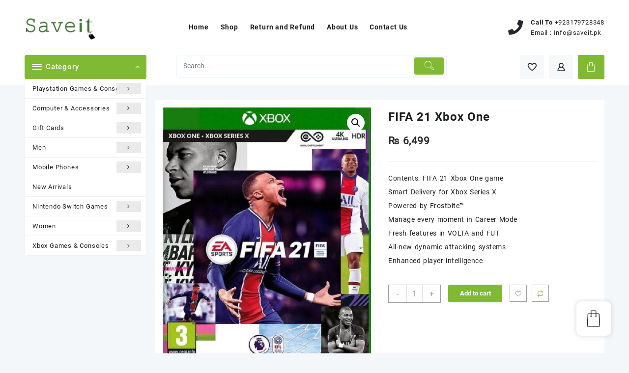

--- FILE ---
content_type: text/html; charset=UTF-8
request_url: https://www.saveit.pk/product/fifa-21-xbox-one/
body_size: 34160
content:
<!DOCTYPE html>
<html dir="ltr" lang="en-US"
	prefix="og: https://ogp.me/ns#" >
<head>
	<meta charset="UTF-8">
	<meta name="viewport" content="width=device-width, initial-scale=1">
	<meta name="theme-color" content="#fff" />
	<link rel="profile" href="http://gmpg.org/xfn/11">
						<script>document.documentElement.className = document.documentElement.className + ' yes-js js_active js'</script>
				<title>FIFA 21 Xbox One - Saveit.pk</title>

		<!-- All in One SEO 4.3.4.1 - aioseo.com -->
		<meta name="description" content="Contents: FIFA 21 Xbox One game Smart Delivery for Xbox Series X Powered by Frostbite™ Manage every moment in Career Mode Fresh features in VOLTA and FUT All-new dynamic attacking systems Enhanced player intelligence" />
		<meta name="robots" content="max-image-preview:large" />
		<meta name="google-site-verification" content="google-site-verification=tZchwj0irQ-9zkT4scJinSl6JrCJnwhly0sF58EhDAI" />
		<link rel="canonical" href="https://www.saveit.pk/product/fifa-21-xbox-one/" />
		<meta name="generator" content="All in One SEO (AIOSEO) 4.3.4.1 " />
		<meta property="og:locale" content="en_US" />
		<meta property="og:site_name" content="Saveit.pk - Best Discount Shopping Online In Pakistan" />
		<meta property="og:type" content="article" />
		<meta property="og:title" content="FIFA 21 Xbox One - Saveit.pk" />
		<meta property="og:description" content="Contents: FIFA 21 Xbox One game Smart Delivery for Xbox Series X Powered by Frostbite™ Manage every moment in Career Mode Fresh features in VOLTA and FUT All-new dynamic attacking systems Enhanced player intelligence" />
		<meta property="og:url" content="https://www.saveit.pk/product/fifa-21-xbox-one/" />
		<meta property="og:image" content="https://www.saveit.pk/wp-content/uploads/2023/02/cropped-cropped-cropped-SaveitHead-300x119-1.png" />
		<meta property="og:image:secure_url" content="https://www.saveit.pk/wp-content/uploads/2023/02/cropped-cropped-cropped-SaveitHead-300x119-1.png" />
		<meta property="article:published_time" content="2023-04-20T13:06:17+00:00" />
		<meta property="article:modified_time" content="2023-04-20T13:06:17+00:00" />
		<meta property="article:publisher" content="https://www.facebook.com/saveit.pk" />
		<meta name="twitter:card" content="summary_large_image" />
		<meta name="twitter:title" content="FIFA 21 Xbox One - Saveit.pk" />
		<meta name="twitter:description" content="Contents: FIFA 21 Xbox One game Smart Delivery for Xbox Series X Powered by Frostbite™ Manage every moment in Career Mode Fresh features in VOLTA and FUT All-new dynamic attacking systems Enhanced player intelligence" />
		<meta name="twitter:image" content="https://www.saveit.pk/wp-content/uploads/2023/02/cropped-cropped-cropped-SaveitHead-300x119-1.png" />
		<script type="application/ld+json" class="aioseo-schema">
			{"@context":"https:\/\/schema.org","@graph":[{"@type":"BreadcrumbList","@id":"https:\/\/www.saveit.pk\/product\/fifa-21-xbox-one\/#breadcrumblist","itemListElement":[{"@type":"ListItem","@id":"https:\/\/www.saveit.pk\/#listItem","position":1,"item":{"@type":"WebPage","@id":"https:\/\/www.saveit.pk\/","name":"Home","description":"An Online Shopping Store that brings you the most popular branded merchandise comprising of advanced level of products and gadgets Best price in pakistan.","url":"https:\/\/www.saveit.pk\/"},"nextItem":"https:\/\/www.saveit.pk\/product\/fifa-21-xbox-one\/#listItem"},{"@type":"ListItem","@id":"https:\/\/www.saveit.pk\/product\/fifa-21-xbox-one\/#listItem","position":2,"item":{"@type":"WebPage","@id":"https:\/\/www.saveit.pk\/product\/fifa-21-xbox-one\/","name":"FIFA 21 Xbox One","description":"Contents: FIFA 21 Xbox One game Smart Delivery for Xbox Series X Powered by Frostbite\u2122 Manage every moment in Career Mode Fresh features in VOLTA and FUT All-new dynamic attacking systems Enhanced player intelligence","url":"https:\/\/www.saveit.pk\/product\/fifa-21-xbox-one\/"},"previousItem":"https:\/\/www.saveit.pk\/#listItem"}]},{"@type":"ItemPage","@id":"https:\/\/www.saveit.pk\/product\/fifa-21-xbox-one\/#itempage","url":"https:\/\/www.saveit.pk\/product\/fifa-21-xbox-one\/","name":"FIFA 21 Xbox One - Saveit.pk","description":"Contents: FIFA 21 Xbox One game Smart Delivery for Xbox Series X Powered by Frostbite\u2122 Manage every moment in Career Mode Fresh features in VOLTA and FUT All-new dynamic attacking systems Enhanced player intelligence","inLanguage":"en-US","isPartOf":{"@id":"https:\/\/www.saveit.pk\/#website"},"breadcrumb":{"@id":"https:\/\/www.saveit.pk\/product\/fifa-21-xbox-one\/#breadcrumblist"},"author":{"@id":"https:\/\/www.saveit.pk\/author\/adnanalihashmi-26\/#author"},"creator":{"@id":"https:\/\/www.saveit.pk\/author\/adnanalihashmi-26\/#author"},"image":{"@type":"ImageObject","url":"https:\/\/www.saveit.pk\/wp-content\/uploads\/2023\/04\/FIFA-21-Xbox-One.jpg","@id":"https:\/\/www.saveit.pk\/#mainImage","width":600,"height":760,"caption":"FIFA 21 Xbox One Game Best Price in Pakistan"},"primaryImageOfPage":{"@id":"https:\/\/www.saveit.pk\/product\/fifa-21-xbox-one\/#mainImage"},"datePublished":"2023-04-20T13:06:17+05:00","dateModified":"2023-04-20T13:06:17+05:00"},{"@type":"Organization","@id":"https:\/\/www.saveit.pk\/#organization","name":"Saveit.pk","url":"https:\/\/www.saveit.pk\/","logo":{"@type":"ImageObject","url":"https:\/\/www.saveit.pk\/wp-content\/uploads\/2023\/02\/cropped-cropped-cropped-SaveitHead-300x119-1.png","@id":"https:\/\/www.saveit.pk\/#organizationLogo","width":300,"height":119,"caption":"Best Price in Pakistan Shopping"},"image":{"@id":"https:\/\/www.saveit.pk\/#organizationLogo"},"sameAs":["https:\/\/www.facebook.com\/saveit.pk","https:\/\/www.instagram.com\/saveit.pk\/"],"contactPoint":{"@type":"ContactPoint","telephone":"+923179728348","contactType":"Customer Support"}},{"@type":"Person","@id":"https:\/\/www.saveit.pk\/author\/adnanalihashmi-26\/#author","url":"https:\/\/www.saveit.pk\/author\/adnanalihashmi-26\/","name":"Rashid Khan","image":{"@type":"ImageObject","@id":"https:\/\/www.saveit.pk\/product\/fifa-21-xbox-one\/#authorImage","url":"https:\/\/secure.gravatar.com\/avatar\/5592a4b9ee6b3f5aff17061052aae99f?s=96&d=mm&r=g","width":96,"height":96,"caption":"Rashid Khan"}},{"@type":"WebSite","@id":"https:\/\/www.saveit.pk\/#website","url":"https:\/\/www.saveit.pk\/","name":"Saveit.pk","description":"Best Discount Shopping Online In Pakistan","inLanguage":"en-US","publisher":{"@id":"https:\/\/www.saveit.pk\/#organization"}}]}
		</script>
		<!-- All in One SEO -->

<script>window._wca = window._wca || [];</script>
<link rel='dns-prefetch' href='//stats.wp.com' />
<link rel='dns-prefetch' href='//www.googletagmanager.com' />
<link rel='dns-prefetch' href='//cdn.jsdelivr.net' />
<link rel='dns-prefetch' href='//cdnjs.cloudflare.com' />
<link rel='dns-prefetch' href='//fonts.googleapis.com' />
<link rel="alternate" type="application/rss+xml" title="Saveit.pk &raquo; Feed" href="https://www.saveit.pk/feed/" />
		<!-- This site uses the Google Analytics by MonsterInsights plugin v9.11.1 - Using Analytics tracking - https://www.monsterinsights.com/ -->
							<script src="//www.googletagmanager.com/gtag/js?id=G-6HSPWSC8E9"  data-cfasync="false" data-wpfc-render="false" type="text/javascript" async></script>
			<script data-cfasync="false" data-wpfc-render="false" type="text/javascript">
				var mi_version = '9.11.1';
				var mi_track_user = true;
				var mi_no_track_reason = '';
								var MonsterInsightsDefaultLocations = {"page_location":"https:\/\/www.saveit.pk\/product\/fifa-21-xbox-one\/"};
								if ( typeof MonsterInsightsPrivacyGuardFilter === 'function' ) {
					var MonsterInsightsLocations = (typeof MonsterInsightsExcludeQuery === 'object') ? MonsterInsightsPrivacyGuardFilter( MonsterInsightsExcludeQuery ) : MonsterInsightsPrivacyGuardFilter( MonsterInsightsDefaultLocations );
				} else {
					var MonsterInsightsLocations = (typeof MonsterInsightsExcludeQuery === 'object') ? MonsterInsightsExcludeQuery : MonsterInsightsDefaultLocations;
				}

								var disableStrs = [
										'ga-disable-G-6HSPWSC8E9',
									];

				/* Function to detect opted out users */
				function __gtagTrackerIsOptedOut() {
					for (var index = 0; index < disableStrs.length; index++) {
						if (document.cookie.indexOf(disableStrs[index] + '=true') > -1) {
							return true;
						}
					}

					return false;
				}

				/* Disable tracking if the opt-out cookie exists. */
				if (__gtagTrackerIsOptedOut()) {
					for (var index = 0; index < disableStrs.length; index++) {
						window[disableStrs[index]] = true;
					}
				}

				/* Opt-out function */
				function __gtagTrackerOptout() {
					for (var index = 0; index < disableStrs.length; index++) {
						document.cookie = disableStrs[index] + '=true; expires=Thu, 31 Dec 2099 23:59:59 UTC; path=/';
						window[disableStrs[index]] = true;
					}
				}

				if ('undefined' === typeof gaOptout) {
					function gaOptout() {
						__gtagTrackerOptout();
					}
				}
								window.dataLayer = window.dataLayer || [];

				window.MonsterInsightsDualTracker = {
					helpers: {},
					trackers: {},
				};
				if (mi_track_user) {
					function __gtagDataLayer() {
						dataLayer.push(arguments);
					}

					function __gtagTracker(type, name, parameters) {
						if (!parameters) {
							parameters = {};
						}

						if (parameters.send_to) {
							__gtagDataLayer.apply(null, arguments);
							return;
						}

						if (type === 'event') {
														parameters.send_to = monsterinsights_frontend.v4_id;
							var hookName = name;
							if (typeof parameters['event_category'] !== 'undefined') {
								hookName = parameters['event_category'] + ':' + name;
							}

							if (typeof MonsterInsightsDualTracker.trackers[hookName] !== 'undefined') {
								MonsterInsightsDualTracker.trackers[hookName](parameters);
							} else {
								__gtagDataLayer('event', name, parameters);
							}
							
						} else {
							__gtagDataLayer.apply(null, arguments);
						}
					}

					__gtagTracker('js', new Date());
					__gtagTracker('set', {
						'developer_id.dZGIzZG': true,
											});
					if ( MonsterInsightsLocations.page_location ) {
						__gtagTracker('set', MonsterInsightsLocations);
					}
										__gtagTracker('config', 'G-6HSPWSC8E9', {"forceSSL":"true","link_attribution":"true"} );
										window.gtag = __gtagTracker;										(function () {
						/* https://developers.google.com/analytics/devguides/collection/analyticsjs/ */
						/* ga and __gaTracker compatibility shim. */
						var noopfn = function () {
							return null;
						};
						var newtracker = function () {
							return new Tracker();
						};
						var Tracker = function () {
							return null;
						};
						var p = Tracker.prototype;
						p.get = noopfn;
						p.set = noopfn;
						p.send = function () {
							var args = Array.prototype.slice.call(arguments);
							args.unshift('send');
							__gaTracker.apply(null, args);
						};
						var __gaTracker = function () {
							var len = arguments.length;
							if (len === 0) {
								return;
							}
							var f = arguments[len - 1];
							if (typeof f !== 'object' || f === null || typeof f.hitCallback !== 'function') {
								if ('send' === arguments[0]) {
									var hitConverted, hitObject = false, action;
									if ('event' === arguments[1]) {
										if ('undefined' !== typeof arguments[3]) {
											hitObject = {
												'eventAction': arguments[3],
												'eventCategory': arguments[2],
												'eventLabel': arguments[4],
												'value': arguments[5] ? arguments[5] : 1,
											}
										}
									}
									if ('pageview' === arguments[1]) {
										if ('undefined' !== typeof arguments[2]) {
											hitObject = {
												'eventAction': 'page_view',
												'page_path': arguments[2],
											}
										}
									}
									if (typeof arguments[2] === 'object') {
										hitObject = arguments[2];
									}
									if (typeof arguments[5] === 'object') {
										Object.assign(hitObject, arguments[5]);
									}
									if ('undefined' !== typeof arguments[1].hitType) {
										hitObject = arguments[1];
										if ('pageview' === hitObject.hitType) {
											hitObject.eventAction = 'page_view';
										}
									}
									if (hitObject) {
										action = 'timing' === arguments[1].hitType ? 'timing_complete' : hitObject.eventAction;
										hitConverted = mapArgs(hitObject);
										__gtagTracker('event', action, hitConverted);
									}
								}
								return;
							}

							function mapArgs(args) {
								var arg, hit = {};
								var gaMap = {
									'eventCategory': 'event_category',
									'eventAction': 'event_action',
									'eventLabel': 'event_label',
									'eventValue': 'event_value',
									'nonInteraction': 'non_interaction',
									'timingCategory': 'event_category',
									'timingVar': 'name',
									'timingValue': 'value',
									'timingLabel': 'event_label',
									'page': 'page_path',
									'location': 'page_location',
									'title': 'page_title',
									'referrer' : 'page_referrer',
								};
								for (arg in args) {
																		if (!(!args.hasOwnProperty(arg) || !gaMap.hasOwnProperty(arg))) {
										hit[gaMap[arg]] = args[arg];
									} else {
										hit[arg] = args[arg];
									}
								}
								return hit;
							}

							try {
								f.hitCallback();
							} catch (ex) {
							}
						};
						__gaTracker.create = newtracker;
						__gaTracker.getByName = newtracker;
						__gaTracker.getAll = function () {
							return [];
						};
						__gaTracker.remove = noopfn;
						__gaTracker.loaded = true;
						window['__gaTracker'] = __gaTracker;
					})();
									} else {
										console.log("");
					(function () {
						function __gtagTracker() {
							return null;
						}

						window['__gtagTracker'] = __gtagTracker;
						window['gtag'] = __gtagTracker;
					})();
									}
			</script>
							<!-- / Google Analytics by MonsterInsights -->
		<style id='wp-block-library-theme-inline-css' type='text/css'>
.wp-block-audio figcaption{color:#555;font-size:13px;text-align:center}.is-dark-theme .wp-block-audio figcaption{color:hsla(0,0%,100%,.65)}.wp-block-audio{margin:0 0 1em}.wp-block-code{border:1px solid #ccc;border-radius:4px;font-family:Menlo,Consolas,monaco,monospace;padding:.8em 1em}.wp-block-embed figcaption{color:#555;font-size:13px;text-align:center}.is-dark-theme .wp-block-embed figcaption{color:hsla(0,0%,100%,.65)}.wp-block-embed{margin:0 0 1em}.blocks-gallery-caption{color:#555;font-size:13px;text-align:center}.is-dark-theme .blocks-gallery-caption{color:hsla(0,0%,100%,.65)}.wp-block-image figcaption{color:#555;font-size:13px;text-align:center}.is-dark-theme .wp-block-image figcaption{color:hsla(0,0%,100%,.65)}.wp-block-image{margin:0 0 1em}.wp-block-pullquote{border-bottom:4px solid;border-top:4px solid;color:currentColor;margin-bottom:1.75em}.wp-block-pullquote cite,.wp-block-pullquote footer,.wp-block-pullquote__citation{color:currentColor;font-size:.8125em;font-style:normal;text-transform:uppercase}.wp-block-quote{border-left:.25em solid;margin:0 0 1.75em;padding-left:1em}.wp-block-quote cite,.wp-block-quote footer{color:currentColor;font-size:.8125em;font-style:normal;position:relative}.wp-block-quote.has-text-align-right{border-left:none;border-right:.25em solid;padding-left:0;padding-right:1em}.wp-block-quote.has-text-align-center{border:none;padding-left:0}.wp-block-quote.is-large,.wp-block-quote.is-style-large,.wp-block-quote.is-style-plain{border:none}.wp-block-search .wp-block-search__label{font-weight:700}.wp-block-search__button{border:1px solid #ccc;padding:.375em .625em}:where(.wp-block-group.has-background){padding:1.25em 2.375em}.wp-block-separator.has-css-opacity{opacity:.4}.wp-block-separator{border:none;border-bottom:2px solid;margin-left:auto;margin-right:auto}.wp-block-separator.has-alpha-channel-opacity{opacity:1}.wp-block-separator:not(.is-style-wide):not(.is-style-dots){width:100px}.wp-block-separator.has-background:not(.is-style-dots){border-bottom:none;height:1px}.wp-block-separator.has-background:not(.is-style-wide):not(.is-style-dots){height:2px}.wp-block-table{margin:0 0 1em}.wp-block-table td,.wp-block-table th{word-break:normal}.wp-block-table figcaption{color:#555;font-size:13px;text-align:center}.is-dark-theme .wp-block-table figcaption{color:hsla(0,0%,100%,.65)}.wp-block-video figcaption{color:#555;font-size:13px;text-align:center}.is-dark-theme .wp-block-video figcaption{color:hsla(0,0%,100%,.65)}.wp-block-video{margin:0 0 1em}.wp-block-template-part.has-background{margin-bottom:0;margin-top:0;padding:1.25em 2.375em}
</style>
<style id='classic-theme-styles-inline-css' type='text/css'>
/*! This file is auto-generated */
.wp-block-button__link{color:#fff;background-color:#32373c;border-radius:9999px;box-shadow:none;text-decoration:none;padding:calc(.667em + 2px) calc(1.333em + 2px);font-size:1.125em}.wp-block-file__button{background:#32373c;color:#fff;text-decoration:none}
</style>
<style id='global-styles-inline-css' type='text/css'>
body{--wp--preset--color--black: #000000;--wp--preset--color--cyan-bluish-gray: #abb8c3;--wp--preset--color--white: #ffffff;--wp--preset--color--pale-pink: #f78da7;--wp--preset--color--vivid-red: #cf2e2e;--wp--preset--color--luminous-vivid-orange: #ff6900;--wp--preset--color--luminous-vivid-amber: #fcb900;--wp--preset--color--light-green-cyan: #7bdcb5;--wp--preset--color--vivid-green-cyan: #00d084;--wp--preset--color--pale-cyan-blue: #8ed1fc;--wp--preset--color--vivid-cyan-blue: #0693e3;--wp--preset--color--vivid-purple: #9b51e0;--wp--preset--gradient--vivid-cyan-blue-to-vivid-purple: linear-gradient(135deg,rgba(6,147,227,1) 0%,rgb(155,81,224) 100%);--wp--preset--gradient--light-green-cyan-to-vivid-green-cyan: linear-gradient(135deg,rgb(122,220,180) 0%,rgb(0,208,130) 100%);--wp--preset--gradient--luminous-vivid-amber-to-luminous-vivid-orange: linear-gradient(135deg,rgba(252,185,0,1) 0%,rgba(255,105,0,1) 100%);--wp--preset--gradient--luminous-vivid-orange-to-vivid-red: linear-gradient(135deg,rgba(255,105,0,1) 0%,rgb(207,46,46) 100%);--wp--preset--gradient--very-light-gray-to-cyan-bluish-gray: linear-gradient(135deg,rgb(238,238,238) 0%,rgb(169,184,195) 100%);--wp--preset--gradient--cool-to-warm-spectrum: linear-gradient(135deg,rgb(74,234,220) 0%,rgb(151,120,209) 20%,rgb(207,42,186) 40%,rgb(238,44,130) 60%,rgb(251,105,98) 80%,rgb(254,248,76) 100%);--wp--preset--gradient--blush-light-purple: linear-gradient(135deg,rgb(255,206,236) 0%,rgb(152,150,240) 100%);--wp--preset--gradient--blush-bordeaux: linear-gradient(135deg,rgb(254,205,165) 0%,rgb(254,45,45) 50%,rgb(107,0,62) 100%);--wp--preset--gradient--luminous-dusk: linear-gradient(135deg,rgb(255,203,112) 0%,rgb(199,81,192) 50%,rgb(65,88,208) 100%);--wp--preset--gradient--pale-ocean: linear-gradient(135deg,rgb(255,245,203) 0%,rgb(182,227,212) 50%,rgb(51,167,181) 100%);--wp--preset--gradient--electric-grass: linear-gradient(135deg,rgb(202,248,128) 0%,rgb(113,206,126) 100%);--wp--preset--gradient--midnight: linear-gradient(135deg,rgb(2,3,129) 0%,rgb(40,116,252) 100%);--wp--preset--font-size--small: 13px;--wp--preset--font-size--medium: 20px;--wp--preset--font-size--large: 36px;--wp--preset--font-size--x-large: 42px;--wp--preset--spacing--20: 0.44rem;--wp--preset--spacing--30: 0.67rem;--wp--preset--spacing--40: 1rem;--wp--preset--spacing--50: 1.5rem;--wp--preset--spacing--60: 2.25rem;--wp--preset--spacing--70: 3.38rem;--wp--preset--spacing--80: 5.06rem;--wp--preset--shadow--natural: 6px 6px 9px rgba(0, 0, 0, 0.2);--wp--preset--shadow--deep: 12px 12px 50px rgba(0, 0, 0, 0.4);--wp--preset--shadow--sharp: 6px 6px 0px rgba(0, 0, 0, 0.2);--wp--preset--shadow--outlined: 6px 6px 0px -3px rgba(255, 255, 255, 1), 6px 6px rgba(0, 0, 0, 1);--wp--preset--shadow--crisp: 6px 6px 0px rgba(0, 0, 0, 1);}:where(.is-layout-flex){gap: 0.5em;}:where(.is-layout-grid){gap: 0.5em;}body .is-layout-flow > .alignleft{float: left;margin-inline-start: 0;margin-inline-end: 2em;}body .is-layout-flow > .alignright{float: right;margin-inline-start: 2em;margin-inline-end: 0;}body .is-layout-flow > .aligncenter{margin-left: auto !important;margin-right: auto !important;}body .is-layout-constrained > .alignleft{float: left;margin-inline-start: 0;margin-inline-end: 2em;}body .is-layout-constrained > .alignright{float: right;margin-inline-start: 2em;margin-inline-end: 0;}body .is-layout-constrained > .aligncenter{margin-left: auto !important;margin-right: auto !important;}body .is-layout-constrained > :where(:not(.alignleft):not(.alignright):not(.alignfull)){max-width: var(--wp--style--global--content-size);margin-left: auto !important;margin-right: auto !important;}body .is-layout-constrained > .alignwide{max-width: var(--wp--style--global--wide-size);}body .is-layout-flex{display: flex;}body .is-layout-flex{flex-wrap: wrap;align-items: center;}body .is-layout-flex > *{margin: 0;}body .is-layout-grid{display: grid;}body .is-layout-grid > *{margin: 0;}:where(.wp-block-columns.is-layout-flex){gap: 2em;}:where(.wp-block-columns.is-layout-grid){gap: 2em;}:where(.wp-block-post-template.is-layout-flex){gap: 1.25em;}:where(.wp-block-post-template.is-layout-grid){gap: 1.25em;}.has-black-color{color: var(--wp--preset--color--black) !important;}.has-cyan-bluish-gray-color{color: var(--wp--preset--color--cyan-bluish-gray) !important;}.has-white-color{color: var(--wp--preset--color--white) !important;}.has-pale-pink-color{color: var(--wp--preset--color--pale-pink) !important;}.has-vivid-red-color{color: var(--wp--preset--color--vivid-red) !important;}.has-luminous-vivid-orange-color{color: var(--wp--preset--color--luminous-vivid-orange) !important;}.has-luminous-vivid-amber-color{color: var(--wp--preset--color--luminous-vivid-amber) !important;}.has-light-green-cyan-color{color: var(--wp--preset--color--light-green-cyan) !important;}.has-vivid-green-cyan-color{color: var(--wp--preset--color--vivid-green-cyan) !important;}.has-pale-cyan-blue-color{color: var(--wp--preset--color--pale-cyan-blue) !important;}.has-vivid-cyan-blue-color{color: var(--wp--preset--color--vivid-cyan-blue) !important;}.has-vivid-purple-color{color: var(--wp--preset--color--vivid-purple) !important;}.has-black-background-color{background-color: var(--wp--preset--color--black) !important;}.has-cyan-bluish-gray-background-color{background-color: var(--wp--preset--color--cyan-bluish-gray) !important;}.has-white-background-color{background-color: var(--wp--preset--color--white) !important;}.has-pale-pink-background-color{background-color: var(--wp--preset--color--pale-pink) !important;}.has-vivid-red-background-color{background-color: var(--wp--preset--color--vivid-red) !important;}.has-luminous-vivid-orange-background-color{background-color: var(--wp--preset--color--luminous-vivid-orange) !important;}.has-luminous-vivid-amber-background-color{background-color: var(--wp--preset--color--luminous-vivid-amber) !important;}.has-light-green-cyan-background-color{background-color: var(--wp--preset--color--light-green-cyan) !important;}.has-vivid-green-cyan-background-color{background-color: var(--wp--preset--color--vivid-green-cyan) !important;}.has-pale-cyan-blue-background-color{background-color: var(--wp--preset--color--pale-cyan-blue) !important;}.has-vivid-cyan-blue-background-color{background-color: var(--wp--preset--color--vivid-cyan-blue) !important;}.has-vivid-purple-background-color{background-color: var(--wp--preset--color--vivid-purple) !important;}.has-black-border-color{border-color: var(--wp--preset--color--black) !important;}.has-cyan-bluish-gray-border-color{border-color: var(--wp--preset--color--cyan-bluish-gray) !important;}.has-white-border-color{border-color: var(--wp--preset--color--white) !important;}.has-pale-pink-border-color{border-color: var(--wp--preset--color--pale-pink) !important;}.has-vivid-red-border-color{border-color: var(--wp--preset--color--vivid-red) !important;}.has-luminous-vivid-orange-border-color{border-color: var(--wp--preset--color--luminous-vivid-orange) !important;}.has-luminous-vivid-amber-border-color{border-color: var(--wp--preset--color--luminous-vivid-amber) !important;}.has-light-green-cyan-border-color{border-color: var(--wp--preset--color--light-green-cyan) !important;}.has-vivid-green-cyan-border-color{border-color: var(--wp--preset--color--vivid-green-cyan) !important;}.has-pale-cyan-blue-border-color{border-color: var(--wp--preset--color--pale-cyan-blue) !important;}.has-vivid-cyan-blue-border-color{border-color: var(--wp--preset--color--vivid-cyan-blue) !important;}.has-vivid-purple-border-color{border-color: var(--wp--preset--color--vivid-purple) !important;}.has-vivid-cyan-blue-to-vivid-purple-gradient-background{background: var(--wp--preset--gradient--vivid-cyan-blue-to-vivid-purple) !important;}.has-light-green-cyan-to-vivid-green-cyan-gradient-background{background: var(--wp--preset--gradient--light-green-cyan-to-vivid-green-cyan) !important;}.has-luminous-vivid-amber-to-luminous-vivid-orange-gradient-background{background: var(--wp--preset--gradient--luminous-vivid-amber-to-luminous-vivid-orange) !important;}.has-luminous-vivid-orange-to-vivid-red-gradient-background{background: var(--wp--preset--gradient--luminous-vivid-orange-to-vivid-red) !important;}.has-very-light-gray-to-cyan-bluish-gray-gradient-background{background: var(--wp--preset--gradient--very-light-gray-to-cyan-bluish-gray) !important;}.has-cool-to-warm-spectrum-gradient-background{background: var(--wp--preset--gradient--cool-to-warm-spectrum) !important;}.has-blush-light-purple-gradient-background{background: var(--wp--preset--gradient--blush-light-purple) !important;}.has-blush-bordeaux-gradient-background{background: var(--wp--preset--gradient--blush-bordeaux) !important;}.has-luminous-dusk-gradient-background{background: var(--wp--preset--gradient--luminous-dusk) !important;}.has-pale-ocean-gradient-background{background: var(--wp--preset--gradient--pale-ocean) !important;}.has-electric-grass-gradient-background{background: var(--wp--preset--gradient--electric-grass) !important;}.has-midnight-gradient-background{background: var(--wp--preset--gradient--midnight) !important;}.has-small-font-size{font-size: var(--wp--preset--font-size--small) !important;}.has-medium-font-size{font-size: var(--wp--preset--font-size--medium) !important;}.has-large-font-size{font-size: var(--wp--preset--font-size--large) !important;}.has-x-large-font-size{font-size: var(--wp--preset--font-size--x-large) !important;}
.wp-block-navigation a:where(:not(.wp-element-button)){color: inherit;}
:where(.wp-block-post-template.is-layout-flex){gap: 1.25em;}:where(.wp-block-post-template.is-layout-grid){gap: 1.25em;}
:where(.wp-block-columns.is-layout-flex){gap: 2em;}:where(.wp-block-columns.is-layout-grid){gap: 2em;}
.wp-block-pullquote{font-size: 1.5em;line-height: 1.6;}
</style>
<style id='woocommerce-inline-inline-css' type='text/css'>
.woocommerce form .form-row .required { visibility: visible; }
</style>
<link rel='stylesheet' id='wpo_min-header-0-css' href='https://www.saveit.pk/wp-content/cache/wpo-minify/1769141396/assets/wpo-minify-header-3276b0f6.min.css' type='text/css' media='all' />
<link rel='stylesheet' id='wpo_min-header-1-css' href='https://www.saveit.pk/wp-content/cache/wpo-minify/1769141396/assets/wpo-minify-header-7fd51300.min.css' type='text/css' media='only screen and (max-width: 768px)' />
<link rel='stylesheet' id='wpo_min-header-2-css' href='https://www.saveit.pk/wp-content/cache/wpo-minify/1769141396/assets/wpo-minify-header-63855a90.min.css' type='text/css' media='all' />
<link rel='stylesheet' id='slick-slider-18-css' href='https://cdn.jsdelivr.net/npm/slick-carousel@1.8.1/slick/slick.css' type='text/css' media='all' />
<link rel='stylesheet' id='wpo_min-header-4-css' href='https://www.saveit.pk/wp-content/cache/wpo-minify/1769141396/assets/wpo-minify-header-545216a6.min.css' type='text/css' media='all' />
<link rel='stylesheet' id='slick-slider-css' href='https://cdnjs.cloudflare.com/ajax/libs/slick-carousel/1.6.0/slick.min.css' type='text/css' media='all' />
<link rel='stylesheet' id='slick-theme-css' href='https://cdnjs.cloudflare.com/ajax/libs/slick-carousel/1.6.0/slick-theme.min.css' type='text/css' media='all' />
<link rel='stylesheet' id='wpo_min-header-7-css' href='https://www.saveit.pk/wp-content/cache/wpo-minify/1769141396/assets/wpo-minify-header-73610e5d.min.css' type='text/css' media='all' />
<link rel='stylesheet' id='ul-animate-css-css' href='https://cdnjs.cloudflare.com/ajax/libs/animate.css/4.1.1/animate.min.css' type='text/css' media='all' />
<link rel='stylesheet' id='wpo_min-header-9-css' href='https://www.saveit.pk/wp-content/cache/wpo-minify/1769141396/assets/wpo-minify-header-7fa52f07.min.css' type='text/css' media='all' />
<script type="text/template" id="tmpl-variation-template">
	<div class="woocommerce-variation-description">{{{ data.variation.variation_description }}}</div>
	<div class="woocommerce-variation-price">{{{ data.variation.price_html }}}</div>
	<div class="woocommerce-variation-availability">{{{ data.variation.availability_html }}}</div>
</script>
<script type="text/template" id="tmpl-unavailable-variation-template">
	<p>Sorry, this product is unavailable. Please choose a different combination.</p>
</script>
<!--[if lt IE 8]>
<script type='text/javascript' src='https://www.saveit.pk/wp-includes/js/json2.min.js' id='json2-js'></script>
<![endif]-->
<script type='text/javascript' id='wpo_min-header-0-js-extra'>
/* <![CDATA[ */
var userSettings = {"url":"\/","uid":"0","time":"1769715797","secure":"1"};
var _wpUtilSettings = {"ajax":{"url":"\/wp-admin\/admin-ajax.php"}};
/* ]]> */
</script>
<script type='text/javascript' src='https://www.saveit.pk/wp-content/cache/wpo-minify/1769141396/assets/wpo-minify-header-7f832baf.min.js' id='wpo_min-header-0-js'></script>
<script type='text/javascript' id='wpo_min-header-2-js-extra'>
/* <![CDATA[ */
var taiowc_param = {"ajax_url":"https:\/\/www.saveit.pk\/wp-admin\/admin-ajax.php","wc_ajax_url":"\/?wc-ajax=%%endpoint%%","update_shipping_method_nonce":"ced96e92d6","html":{"successNotice":"<ul class=\"taiowc-notices-msg\"><li class=\"taiowc-notice-success\"><\/li><\/ul>","errorNotice":"<ul class=\"taiowc-notices-msg\"><li class=\"taiowc-notice-error\"><\/li><\/ul>"},"taiowc-cart_open":"simple-open"};
var megamenu = {"timeout":"300","interval":"100"};
/* ]]> */
</script>
<script type='text/javascript' src='https://www.saveit.pk/wp-content/cache/wpo-minify/1769141396/assets/wpo-minify-header-178c4778.min.js' id='wpo_min-header-2-js'></script>
<script defer type='text/javascript' src='https://stats.wp.com/s-202605.js' id='woocommerce-analytics-js'></script>
<script type='text/javascript' src='https://www.saveit.pk/wp-content/cache/wpo-minify/1769141396/assets/wpo-minify-header-29b81301.min.js' id='wpo_min-header-4-js'></script>

<!-- Google Analytics snippet added by Site Kit -->
<script type='text/javascript' src='https://www.googletagmanager.com/gtag/js?id=UA-98972271-2' id='google_gtagjs-js' async></script>
<script id="google_gtagjs-js-after" type="text/javascript">
window.dataLayer = window.dataLayer || [];function gtag(){dataLayer.push(arguments);}
gtag('set', 'linker', {"domains":["www.saveit.pk"]} );
gtag("js", new Date());
gtag("set", "developer_id.dZTNiMT", true);
gtag("config", "UA-98972271-2", {"anonymize_ip":true});
gtag("config", "G-VX1VH0VB0J");
</script>

<!-- End Google Analytics snippet added by Site Kit -->
<script type='text/javascript' id='wpo_min-header-6-js-extra'>
/* <![CDATA[ */
var unlimited_blocks_ajax_url = {"admin_ajax":"https:\/\/www.saveit.pk\/wp-admin\/admin-ajax.php"};
var th_advance_product_search_options = {"ajaxUrl":"https:\/\/www.saveit.pk\/wp-admin\/admin-ajax.php","thaps_nonce":"7a9f68c854","thaps_length":"1","thaps_ga_event":"1","thaps_ga_site_search_module":""};
var _wpUtilSettings = {"ajax":{"url":"\/wp-admin\/admin-ajax.php"}};
var wc_add_to_cart_variation_params = {"wc_ajax_url":"\/?wc-ajax=%%endpoint%%","i18n_no_matching_variations_text":"Sorry, no products matched your selection. Please choose a different combination.","i18n_make_a_selection_text":"Please select some product options before adding this product to your cart.","i18n_unavailable_text":"Sorry, this product is unavailable. Please choose a different combination."};
var _wpUtilSettings = {"ajax":{"url":"\/wp-admin\/admin-ajax.php"}};
var wc_add_to_cart_variation_params = {"wc_ajax_url":"\/?wc-ajax=%%endpoint%%","i18n_no_matching_variations_text":"Sorry, no products matched your selection. Please choose a different combination.","i18n_make_a_selection_text":"Please select some product options before adding this product to your cart.","i18n_unavailable_text":"Sorry, this product is unavailable. Please choose a different combination."};
var th_variation_swatches_options = {"is_product_page":"1","show_variation_label":"1","variation_label_separator":"=","thvs_nonce":"356aea1d4e"};
/* ]]> */
</script>
<script type='text/javascript' src='https://www.saveit.pk/wp-content/cache/wpo-minify/1769141396/assets/wpo-minify-header-679c5bb4.min.js' id='wpo_min-header-6-js'></script>
<link rel="https://api.w.org/" href="https://www.saveit.pk/wp-json/" /><link rel="alternate" type="application/json" href="https://www.saveit.pk/wp-json/wp/v2/product/957" /><link rel="EditURI" type="application/rsd+xml" title="RSD" href="https://www.saveit.pk/xmlrpc.php?rsd" />
<meta name="generator" content="WordPress 6.3" />
<meta name="generator" content="WooCommerce 7.3.0" />
<link rel='shortlink' href='https://www.saveit.pk/?p=957' />
<link rel="alternate" type="application/json+oembed" href="https://www.saveit.pk/wp-json/oembed/1.0/embed?url=https%3A%2F%2Fwww.saveit.pk%2Fproduct%2Ffifa-21-xbox-one%2F" />
<link rel="alternate" type="text/xml+oembed" href="https://www.saveit.pk/wp-json/oembed/1.0/embed?url=https%3A%2F%2Fwww.saveit.pk%2Fproduct%2Ffifa-21-xbox-one%2F&#038;format=xml" />
<meta name="generator" content="Site Kit by Google 1.98.0" /><style type="text/css"></style>	<style>img#wpstats{display:none}</style>
		<meta name="pinterest-rich-pin" content="false" /><!-- Google site verification - Google Listings & Ads -->
<meta name="google-site-verification" content="tZchwj0irQ-9zkT4scJinSl6JrCJnwhly0sF58EhDAI" />
	<noscript><style>.woocommerce-product-gallery{ opacity: 1 !important; }</style></noscript>
	<meta name="generator" content="Elementor 3.11.5; features: e_dom_optimization, e_optimized_assets_loading, e_optimized_css_loading, a11y_improvements, additional_custom_breakpoints; settings: css_print_method-external, google_font-enabled, font_display-swap">
<style type="text/css" id="custom-background-css">
body.custom-background { background-color: #f4f7f9; }
</style>
	<link rel="icon" href="https://www.saveit.pk/wp-content/uploads/2023/02/cropped-cropped-icon-1-150x150-1-32x32.png" sizes="32x32" />
<link rel="icon" href="https://www.saveit.pk/wp-content/uploads/2023/02/cropped-cropped-icon-1-150x150-1-192x192.png" sizes="192x192" />
<link rel="apple-touch-icon" href="https://www.saveit.pk/wp-content/uploads/2023/02/cropped-cropped-icon-1-150x150-1-180x180.png" />
<meta name="msapplication-TileImage" content="https://www.saveit.pk/wp-content/uploads/2023/02/cropped-cropped-icon-1-150x150-1-270x270.png" />
		<style type="text/css" id="wp-custom-css">
			.top-footer-col1 {
    display:none;
}
.top-footer-col2{
	
	display:none;
}

.top-header-bar {
    line-height: 45px;
    display: none;
}

.nx-byline {
display:none;	
}

.nx-powered-by {
	
	display:none; 
	
}

.notification-item .notificationx-content .nx-branding>a {
    display: none;
    z-index: 999;
}


		</style>
		</head>
<body class="product-template-default single single-product postid-957 custom-background wp-custom-logo wp-embed-responsive theme-open-shop woocommerce woocommerce-page woocommerce-no-js th-advance-product-search taiowc th-variation-swatches thvs-style-squared thvs-attr-behavior-blur thvs-css open-shop-dark open-shop-wishlist-activate elementor-default elementor-kit-517">
	
<div id="page" class="openshop-site  ">
	<header>
		<a class="skip-link screen-reader-text" href="#content">Skip to content</a>
		<div class="sticky-header">
   <div class="container">
        <div class="sticky-header-bar thnk-col-3">
           <div class="sticky-header-col1">
               <span class="logo-content">
                      	<div class="thunk-logo">
        <a href="https://www.saveit.pk/" class="custom-logo-link" rel="home"><img width="300" height="119" src="https://www.saveit.pk/wp-content/uploads/2023/02/cropped-cropped-cropped-SaveitHead-300x119-1.png" class="custom-logo" alt="Best Price in Pakistan Shopping" decoding="async" srcset="https://www.saveit.pk/wp-content/uploads/2023/02/cropped-cropped-cropped-SaveitHead-300x119-1.png 1x,  2x" sizes="(max-width: 300px) 100vw, 300px" title="FIFA 21 Xbox One" /></a>        </div>
    
              </span>
           </div>
           <div class="sticky-header-col2">
             <nav>
        <!-- Menu Toggle btn-->
        <div class="menu-toggle">
            <button type="button" class="menu-btn" id="menu-btn-stk">
                <div class="btn">
                   <span class="icon-bar"></span>
                   <span class="icon-bar"></span>
                   <span class="icon-bar"></span>
               </div>
            </button>
        </div>
        <div class="sider main  open-shop-menu-hide  right">
        <div class="sider-inner">
          <ul id="open-shop-stick-menu" class="open-shop-menu" data-menu-style=horizontal><li id="menu-item-434" class="menu-item menu-item-type-post_type menu-item-object-page menu-item-home menu-item-434"><a href="https://www.saveit.pk/"><span class="open-shop-menu-link">Home</span></a></li>
<li id="menu-item-496" class="menu-item menu-item-type-post_type menu-item-object-page current_page_parent menu-item-496"><a href="https://www.saveit.pk/shop/"><span class="open-shop-menu-link">Shop</span></a></li>
<li id="menu-item-611" class="menu-item menu-item-type-post_type menu-item-object-page menu-item-611"><a href="https://www.saveit.pk/return-and-refund/"><span class="open-shop-menu-link">Return and Refund</span></a></li>
<li id="menu-item-601" class="menu-item menu-item-type-post_type menu-item-object-page menu-item-601"><a href="https://www.saveit.pk/about-us/"><span class="open-shop-menu-link">About Us</span></a></li>
<li id="menu-item-448" class="menu-item menu-item-type-post_type menu-item-object-page menu-item-448"><a href="https://www.saveit.pk/contact-us/"><span class="open-shop-menu-link">Contact Us</span></a></li>
</ul>        </div>
        </div>
        </nav>
           </div>
            <div class="sticky-header-col3">
              <div class="thunk-icon">
        
                <div class="header-icon">
                  <a class="prd-search-icon">
<div id='thaps-search-box' class="thaps-search-box icon_style">

<span class="th-icon th-icon-vector-search click-icon" style="color:"></span>

  <div class="thaps-icon-arrow" style=""></div>

 <form class="thaps-search-form" action='https://www.saveit.pk/' id='thaps-search-form'  method='get'>
<div class="thaps-from-wrap">

  <span class="th-icon th-icon-vector-search icon-style" style="color:"></span>

   <input id='thaps-search-autocomplete-1' name='s' placeholder='Search...' class="thaps-search-autocomplete thaps-form-control" value='' type='text' title='Search' />

   

   <div class="thaps-preloader"></div>

  
        <input type="hidden" name="post_type" value="product" />

        <span class="label label-default" id="selected_option"></span>

      </div>

 </form> 

</div>

<!-- mobile flexible -->

</a>        
                                           <a class="whishlist" href="https://www.saveit.pk/wishlist/"><i  class="th-icon th-icon-heartline" aria-hidden="true"></i></a>
                     <span><a href="https://www.saveit.pk/my-account/"><i class="th-icon th-icon-user" aria-hidden="true"></i></a></span>                </div>
                                   <div class="cart-icon" > 

                        
             <div class="cart-icon">

             
<div id="1" class="taiowc-wrap  taiowc-slide-right  ">
			
			               
                       <a class="taiowc-content" href="#">
                           
                        

                                                       
                            <div class="taiowc-cart-item">

                                <div class="taiowc-icon">
                                                     
                 <span class="th-icon th-icon-Shopping_icons-01"></span>

                                               </div>

                                 
                            </div>
                        </a>
                

        
            <div class="taiowc-cart-model">   

               <div class="taiowc-cart-model-wrap">

                    

                    <div class="taiowc-cart-model-header">

                        <div class="cart-heading">

                                             
                 <span class="th-icon th-icon-Shopping_icons-01"></span>

              
                                                     <h4>Cart</h4>
                           
                          <a class="taiowc-cart-close"></a>

                        </div> 

                    </div>


        
                    <div class="taiowc-cart-model-body">
                        
                        
             
             <p class="woocommerce-mini-cart__empty-message">Your Cart is Empty</p>

             <a href="https://www.saveit.pk/shop/" class="woocommerce-back-to-shop">Back To Shop</a>

    
                    </div>

                    <div class="taiowc-cart-model-footer">

                     
                                    <div class="cart-total">
                    <span class="taiowc-payment-title">Payment Details</span>

                     <div class="taiowc-total-wrap">
                                
                            <div class="taiowc-subtotal">
                                <span class="taiowc-label">Sub Total</span>
                                <span class="taiowc-value"><span class="woocommerce-Price-amount amount"><span class="woocommerce-Price-currencySymbol">&#8360;</span>&nbsp;0</span></span>
                              </div>

                   </div>

                </div>


                       

                     <div class="cart-button">
                            
                        <p class="buttons normal">

                        <a href="https://www.saveit.pk/cart/" class="button wc-forward wp-element-button">View cart</a><a href="https://www.saveit.pk/checkout/" class="button checkout wc-forward wp-element-button">Checkout</a>                            
                        </p>
                              
                     </div>

               
                   </div>

                   

               </div>
              

                    <div class="taiowc-notice-box">

                    <span class="taiowc-notice"></span>

                    </div>

             
            </div>

            

        </div>
             </div>  

              

                         
                       </div>
                       
                  </div>
           </div>
        </div>

   </div>
</div>
      <div class="search-wrapper">
                     <div class="container">
                      <div class="search-close"><a class="search-close-btn"></a></div>
                     
<div id='thaps-search-box' class="thaps-search-box  submit-active  default_style">

<form class="thaps-search-form" action='https://www.saveit.pk/' id='thaps-search-form'  method='get'>

<div class="thaps-from-wrap">

   <input id='thaps-search-autocomplete-2' name='s' placeholder='Search...' class="thaps-search-autocomplete thaps-form-control" value='' type='text' title='Search' />

    

   <div class="thaps-preloader"></div>

  
  
    <button id='thaps-search-button' value="Submit" type='submit'>  

   <span class="th-icon th-icon-vector-search icon-style" style="color:"></span>
</button>         <input type="hidden" name="post_type" value="product" />

        <span class="label label-default" id="selected_option"></span>

      </div>

 </form>

 </div>  

<!-- Bar style   -->      

                       </div>
       </div> 
  
        <!-- sticky header -->
		 
<div class="top-header">
      <div class="container">
                    <div class="top-header-bar thnk-col-2">
          <div class="top-header-col1"> 
            <div class='content-html'>
  We are committed to provide service 24 X 7 </div>
          </div>
          <div class="top-header-col2">
            <div class="content-social">
<ul class="social-icon original-social-icon "><li><a target="_blank" href="https://www.facebook.com/saveit"><i class="fa fa-facebook"></i></a></li></ul></div>
          </div>
        </div> 
              <!-- end top-header-bar -->
   </div>
</div>
 
		<!-- end top-header -->
        <div class="main-header mhdrdefault callto center">
      <div class="container">
        <div class="main-header-bar thnk-col-3">
          <div class="main-header-col1">
          <span class="logo-content">
                	<div class="thunk-logo">
        <a href="https://www.saveit.pk/" class="custom-logo-link" rel="home"><img width="300" height="119" src="https://www.saveit.pk/wp-content/uploads/2023/02/cropped-cropped-cropped-SaveitHead-300x119-1.png" class="custom-logo" alt="Best Price in Pakistan Shopping" decoding="async" srcset="https://www.saveit.pk/wp-content/uploads/2023/02/cropped-cropped-cropped-SaveitHead-300x119-1.png 1x,  2x" sizes="(max-width: 300px) 100vw, 300px" title="FIFA 21 Xbox One" /></a>        </div>
    
          </span>
     
        </div>
          <div class="main-header-col2">
      
        <nav>
        <!-- Menu Toggle btn-->
        <div class="menu-toggle">
            <button type="button" class="menu-btn" id="menu-btn">
                <div class="btn">
                   <span class="icon-bar"></span>
                   <span class="icon-bar"></span>
                   <span class="icon-bar"></span>
               </div>
            </button>
        </div>
        <div class="sider main  open-shop-menu-hide right">
        <div class="sider-inner">
          <ul id="open-shop-menu" class="open-shop-menu" data-menu-style=horizontal><li class="menu-item menu-item-type-post_type menu-item-object-page menu-item-home menu-item-434"><a href="https://www.saveit.pk/"><span class="open-shop-menu-link">Home</span></a></li>
<li class="menu-item menu-item-type-post_type menu-item-object-page current_page_parent menu-item-496"><a href="https://www.saveit.pk/shop/"><span class="open-shop-menu-link">Shop</span></a></li>
<li class="menu-item menu-item-type-post_type menu-item-object-page menu-item-611"><a href="https://www.saveit.pk/return-and-refund/"><span class="open-shop-menu-link">Return and Refund</span></a></li>
<li class="menu-item menu-item-type-post_type menu-item-object-page menu-item-601"><a href="https://www.saveit.pk/about-us/"><span class="open-shop-menu-link">About Us</span></a></li>
<li class="menu-item menu-item-type-post_type menu-item-object-page menu-item-448"><a href="https://www.saveit.pk/contact-us/"><span class="open-shop-menu-link">Contact Us</span></a></li>
</ul>        </div>
        </div>
        </nav>
 
      </div> 
          <div class="main-header-col3">
                       <div class="header-support-wrap">
              <div class="header-support-icon">
                <i class="fa fa-phone" aria-hidden="true"></i>
              </div>
              <div class="header-support-content">
                <span class="sprt-tel"><b>Call To</b> <a href="tel:+923179728348">+923179728348</a></span>
                <span class="sprt-eml">Email : <a href="mailto:Info@saveit.pk">Info@saveit.pk</a></span>
              </div>
          </div>
                    </div>
        </div> <!-- end main-header-bar -->
      </div>
    </div> 
 
		<!-- end main-header -->
		 
<div class="below-header  mhdrdefault  center">
      <div class="container">
        <div class="below-header-bar thnk-col-3">
          <div class="below-header-col1">
            <div class="menu-category-list">
              <div class="toggle-cat-wrap">
                  <div class="cat-toggle">
                    <span class="cat-icon"> 
                      <span class="cat-top"></span>
                       <span class="cat-top"></span>
                       <span class="cat-bot"></span>
                     </span>
                    <span class="toggle-title">Category</span>
                    <span class="toggle-icon"></span>
                  </div>
              </div>
              <ul class="product-cat-list thunk-product-cat-list" data-menu-style="vertical">	<li class="cat-item cat-item-15"><a href="https://www.saveit.pk/product-category/playstation-games-consoles/">Playstation Games &amp; Consoles</a>
<ul class='children'>
	<li class="cat-item cat-item-22"><a href="https://www.saveit.pk/product-category/playstation-games-consoles/ps4-consoles-accessories/">PS4 Consoles &amp; Accessories</a>
</li>
	<li class="cat-item cat-item-18"><a href="https://www.saveit.pk/product-category/playstation-games-consoles/ps4-games/">PS4 Games</a>
</li>
	<li class="cat-item cat-item-20"><a href="https://www.saveit.pk/product-category/playstation-games-consoles/ps4-used-games/">PS4 Used Games</a>
</li>
	<li class="cat-item cat-item-23"><a href="https://www.saveit.pk/product-category/playstation-games-consoles/ps5-consoles-accessories/">PS5 Consoles &amp; Accessories</a>
</li>
	<li class="cat-item cat-item-19"><a href="https://www.saveit.pk/product-category/playstation-games-consoles/ps5-games/">PS5 Games</a>
</li>
	<li class="cat-item cat-item-21"><a href="https://www.saveit.pk/product-category/playstation-games-consoles/ps5-used-games/">PS5 Used Games</a>
</li>
</ul>
</li>
	<li class="cat-item cat-item-123"><a href="https://www.saveit.pk/product-category/computer-accessories/">Computer &amp; Accessories</a>
<ul class='children'>
	<li class="cat-item cat-item-124"><a href="https://www.saveit.pk/product-category/computer-accessories/gaming-chairs/">Gaming Chairs</a>
</li>
	<li class="cat-item cat-item-136"><a href="https://www.saveit.pk/product-category/computer-accessories/laptops/">Laptops</a>
</li>
</ul>
</li>
	<li class="cat-item cat-item-113"><a href="https://www.saveit.pk/product-category/gift-cards/">Gift Cards</a>
<ul class='children'>
	<li class="cat-item cat-item-117"><a href="https://www.saveit.pk/product-category/gift-cards/microsoft-xbox-live/">Microsoft Xbox Live</a>
</li>
	<li class="cat-item cat-item-114"><a href="https://www.saveit.pk/product-category/gift-cards/psn-gift-cards/">PSN Gift Cards</a>
</li>
	<li class="cat-item cat-item-120"><a href="https://www.saveit.pk/product-category/gift-cards/steam-gift-cards/">Steam Gift Cards</a>
</li>
</ul>
</li>
	<li class="cat-item cat-item-148"><a href="https://www.saveit.pk/product-category/men/">Men</a>
<ul class='children'>
	<li class="cat-item cat-item-168"><a href="https://www.saveit.pk/product-category/men/kaptaan-chappal/">Kaptaan Chappal</a>
</li>
	<li class="cat-item cat-item-154"><a href="https://www.saveit.pk/product-category/men/men-casual-shoes/">Men Casual Shoes</a>
</li>
	<li class="cat-item cat-item-157"><a href="https://www.saveit.pk/product-category/men/men-formal-shoes/">Men Formal Shoes</a>
</li>
</ul>
</li>
	<li class="cat-item cat-item-139"><a href="https://www.saveit.pk/product-category/mobile-phones/">Mobile Phones</a>
<ul class='children'>
	<li class="cat-item cat-item-145"><a href="https://www.saveit.pk/product-category/mobile-phones/samsung/">Samsung</a>
</li>
</ul>
</li>
	<li class="cat-item cat-item-169"><a href="https://www.saveit.pk/product-category/new-arrivals/">New Arrivals</a>
</li>
	<li class="cat-item cat-item-104"><a href="https://www.saveit.pk/product-category/nintendo-switch-games/">Nintendo Switch Games</a>
<ul class='children'>
	<li class="cat-item cat-item-107"><a href="https://www.saveit.pk/product-category/nintendo-switch-games/nintendo-switch-accessories/">Nintendo Switch Accessories</a>
</li>
	<li class="cat-item cat-item-110"><a href="https://www.saveit.pk/product-category/nintendo-switch-games/nintendo-switch-consoles/">Nintendo Switch Consoles</a>
</li>
</ul>
</li>
	<li class="cat-item cat-item-149"><a href="https://www.saveit.pk/product-category/women/">Women</a>
<ul class='children'>
	<li class="cat-item cat-item-150"><a href="https://www.saveit.pk/product-category/women/formal-elegance/">Formal Elegance</a>
</li>
	<li class="cat-item cat-item-167"><a href="https://www.saveit.pk/product-category/women/urban-chic/">Urban Chic</a>
</li>
</ul>
</li>
	<li class="cat-item cat-item-26"><a href="https://www.saveit.pk/product-category/xbox-games-consoles/">Xbox Games &amp; Consoles</a>
<ul class='children'>
	<li class="cat-item cat-item-29"><a href="https://www.saveit.pk/product-category/xbox-games-consoles/xbox-one-consoles-accessories/">Xbox One Consoles &amp; Accessories</a>
</li>
	<li class="cat-item cat-item-27"><a href="https://www.saveit.pk/product-category/xbox-games-consoles/xbox-one-games/">Xbox One Games</a>
</li>
</ul>
</li>
</ul>             </div><!-- menu-category-list -->
           </div>
           <div class="below-header-col2">
             
<div id='thaps-search-box' class="thaps-search-box  submit-active  default_style">

<form class="thaps-search-form" action='https://www.saveit.pk/' id='thaps-search-form'  method='get'>

<div class="thaps-from-wrap">

   <input id='thaps-search-autocomplete-3' name='s' placeholder='Search...' class="thaps-search-autocomplete thaps-form-control" value='' type='text' title='Search' />

    

   <div class="thaps-preloader"></div>

  
  
    <button id='thaps-search-button' value="Submit" type='submit'>  

   <span class="th-icon th-icon-vector-search icon-style" style="color:"></span>
</button>         <input type="hidden" name="post_type" value="product" />

        <span class="label label-default" id="selected_option"></span>

      </div>

 </form>

 </div>  

<!-- Bar style   -->      

         </div>
           <div class="below-header-col3">
            <div class="thunk-icon">
             <div class="header-icon">
             <a class="whishlist" href="https://www.saveit.pk/wishlist/"><i  class="th-icon th-icon-heartline" aria-hidden="true"></i></a>
    <span><a href="https://www.saveit.pk/my-account/"><i class="th-icon th-icon-user" aria-hidden="true"></i></a></span></div>
  
                

                         
                        
             <div class="cart-icon">

             
<div id="2" class="taiowc-wrap  taiowc-slide-right  ">
			
			               
                       <a class="taiowc-content" href="#">
                           
                        

                                                       
                            <div class="taiowc-cart-item">

                                <div class="taiowc-icon">
                                                     
                 <span class="th-icon th-icon-Shopping_icons-01"></span>

                                               </div>

                                 
                            </div>
                        </a>
                

        
            <div class="taiowc-cart-model">   

               <div class="taiowc-cart-model-wrap">

                    

                    <div class="taiowc-cart-model-header">

                        <div class="cart-heading">

                                             
                 <span class="th-icon th-icon-Shopping_icons-01"></span>

              
                                                     <h4>Cart</h4>
                           
                          <a class="taiowc-cart-close"></a>

                        </div> 

                    </div>


        
                    <div class="taiowc-cart-model-body">
                        
                        
             
             <p class="woocommerce-mini-cart__empty-message">Your Cart is Empty</p>

             <a href="https://www.saveit.pk/shop/" class="woocommerce-back-to-shop">Back To Shop</a>

    
                    </div>

                    <div class="taiowc-cart-model-footer">

                     
                                    <div class="cart-total">
                    <span class="taiowc-payment-title">Payment Details</span>

                     <div class="taiowc-total-wrap">
                                
                            <div class="taiowc-subtotal">
                                <span class="taiowc-label">Sub Total</span>
                                <span class="taiowc-value"><span class="woocommerce-Price-amount amount"><span class="woocommerce-Price-currencySymbol">&#8360;</span>&nbsp;0</span></span>
                              </div>

                   </div>

                </div>


                       

                     <div class="cart-button">
                            
                        <p class="buttons normal">

                        <a href="https://www.saveit.pk/cart/" class="button wc-forward wp-element-button">View cart</a><a href="https://www.saveit.pk/checkout/" class="button checkout wc-forward wp-element-button">Checkout</a>                            
                        </p>
                              
                     </div>

               
                   </div>

                   

               </div>
              

                    <div class="taiowc-notice-box">

                    <span class="taiowc-notice"></span>

                    </div>

             
            </div>

            

        </div>
             </div>  

              

                            
                          
                       
                  </div>      
            </div>
        </div> <!-- end main-header-bar -->
      </div>
    </div> <!-- end below-header -->
 
		<!-- end below-header -->
	</header> <!-- end header --><div id="content" class="page-content">
        	<div class="content-wrap" >
        		<div class="container">
        			<div class="main-area">
        				<div id="primary" class="primary-content-area">
        					<div class="primary-content-wrap">
                                <div class="page-head">
                   <h1></h1>
                    </div>
                            <div class="woocommerce-notices-wrapper"></div><div id="product-957" class="thunk-woo-product-list opn-qv-enable open-woo-hover- open-single-product-tab-horizontal open-shadow- open-shadow-hover- product type-product post-957 status-publish first instock product_cat-xbox-games-consoles product_cat-xbox-one-games product_tag-best-price-in-pakistan product_tag-games product_tag-xbox-one-games has-post-thumbnail shipping-taxable purchasable product-type-simple">

	<div class="thunk-single-product-summary-wrap"><div class="woocommerce-product-gallery woocommerce-product-gallery--with-images woocommerce-product-gallery--columns-4 images" data-columns="4" style="opacity: 0; transition: opacity .25s ease-in-out;">
	<figure class="woocommerce-product-gallery__wrapper">
		<div data-thumb="https://www.saveit.pk/wp-content/uploads/2023/04/FIFA-21-Xbox-One-100x100.jpg" data-thumb-alt="FIFA 21 Xbox One Game Best Price in Pakistan" class="woocommerce-product-gallery__image"><a href="https://www.saveit.pk/wp-content/uploads/2023/04/FIFA-21-Xbox-One.jpg"><img width="600" height="760" src="https://www.saveit.pk/wp-content/uploads/2023/04/FIFA-21-Xbox-One.jpg" class="wp-post-image" alt="FIFA 21 Xbox One Game Best Price in Pakistan" decoding="async" title="FIFA 21 Xbox One" data-caption="" data-src="https://www.saveit.pk/wp-content/uploads/2023/04/FIFA-21-Xbox-One.jpg" data-large_image="https://www.saveit.pk/wp-content/uploads/2023/04/FIFA-21-Xbox-One.jpg" data-large_image_width="600" data-large_image_height="760" loading="lazy" srcset="https://www.saveit.pk/wp-content/uploads/2023/04/FIFA-21-Xbox-One.jpg 600w, https://www.saveit.pk/wp-content/uploads/2023/04/FIFA-21-Xbox-One-237x300.jpg 237w, https://www.saveit.pk/wp-content/uploads/2023/04/FIFA-21-Xbox-One-48x61.jpg 48w" sizes="(max-width: 600px) 100vw, 600px" /></a></div>	</figure>
</div>

	<div class="summary entry-summary">
		<h1 class="product_title entry-title">FIFA 21 Xbox One</h1><p class="price"><span class="woocommerce-Price-amount amount"><bdi><span class="woocommerce-Price-currencySymbol">&#8360;</span>&nbsp;6,499</bdi></span></p>
<div class="woocommerce-product-details__short-description">
	<p>Contents: FIFA 21 Xbox One game<br />
Smart Delivery for Xbox Series X<br />
Powered by Frostbite™<br />
Manage every moment in Career Mode<br />
Fresh features in VOLTA and FUT<br />
All-new dynamic attacking systems<br />
Enhanced player intelligence</p>
</div>

	
	<form class="cart" action="https://www.saveit.pk/product/fifa-21-xbox-one/" method="post" enctype='multipart/form-data'>
		
		<div class="open-shop-quantity"><button type="button" class="minus" >-</button><div class="quantity">
		<label class="screen-reader-text" for="quantity_697bb856b79ff">FIFA 21 Xbox One quantity</label>
	<input
		type="number"
				id="quantity_697bb856b79ff"
		class="input-text qty text"
		name="quantity"
		value="1"
		title="Qty"
		size="4"
		min="1"
		max=""
					step="1"
			placeholder=""
			inputmode="numeric"
			autocomplete="off"
			/>
	</div>
<button type="button" class="plus" >+</button></div>
		<button type="submit" name="add-to-cart" value="957" class="single_add_to_cart_button button alt wp-element-button">Add to cart</button>

			</form>

	
        <div class='th-product-compare-btn-wrap'>
            <a href="#" class="th-product-compare-btn button btn_type" data-th-product-id="957">
                Compare            </a>
        </div>

<div
	class="yith-wcwl-add-to-wishlist add-to-wishlist-957  wishlist-fragment on-first-load"
	data-fragment-ref="957"
	data-fragment-options="{&quot;base_url&quot;:&quot;&quot;,&quot;in_default_wishlist&quot;:false,&quot;is_single&quot;:true,&quot;show_exists&quot;:false,&quot;product_id&quot;:957,&quot;parent_product_id&quot;:957,&quot;product_type&quot;:&quot;simple&quot;,&quot;show_view&quot;:true,&quot;browse_wishlist_text&quot;:&quot;Browse wishlist&quot;,&quot;already_in_wishslist_text&quot;:&quot;The product is already in your wishlist!&quot;,&quot;product_added_text&quot;:&quot;Product added!&quot;,&quot;heading_icon&quot;:&quot;fa-heart-o&quot;,&quot;available_multi_wishlist&quot;:false,&quot;disable_wishlist&quot;:false,&quot;show_count&quot;:false,&quot;ajax_loading&quot;:false,&quot;loop_position&quot;:&quot;after_add_to_cart&quot;,&quot;item&quot;:&quot;add_to_wishlist&quot;}"
>
			
			<!-- ADD TO WISHLIST -->
			
<div class="yith-wcwl-add-button">
		<a
		href="?add_to_wishlist=957&#038;_wpnonce=998bee8e2f"
		class="add_to_wishlist single_add_to_wishlist"
		data-product-id="957"
		data-product-type="simple"
		data-original-product-id="957"
		data-title="Add to wishlist"
		rel="nofollow"
	>
		<i class="yith-wcwl-icon fa fa-heart-o"></i>		<span>Add to wishlist</span>
	</a>
</div>

			<!-- COUNT TEXT -->
			
			</div>
	</div>

	</div>
	<div class="woocommerce-tabs wc-tabs-wrapper">
		<ul class="tabs wc-tabs" role="tablist">
							<li class="description_tab" id="tab-title-description" role="tab" aria-controls="tab-description">
					<a href="#tab-description">
						Description					</a>
				</li>
					</ul>
					<div class="woocommerce-Tabs-panel woocommerce-Tabs-panel--description panel entry-content wc-tab" id="tab-description" role="tabpanel" aria-labelledby="tab-title-description">
				

<p>FEEL NEXT LEVEL IN FIFA 21 ON XBOX SERIES X/S ON DECEMBER 4. START YOUR SEASON NOW BY PLAYING THE XBOX ONE GAME ON YOUR XBOX SERIES X/S.PROGRESS IN VOLTA FOOTBALL AND FIFA ULTIMATE TEAM CARRIES OVER VIA YOUR EA ACCOUNT.</p>
<p>Buy now, get the Next Gen game for free and carry progress over to the Next Gen version on Dec 4th.</p>
<p>EA SPORTS™ FIFA 21 on Xbox raises the game to a new level of realism, rewarding gamers’ creativity and control. Team up in new ways and experience victories together with fresh features in VOLTA and FIFA Ultimate Team.</p>
<p>Dynamic Gameplay<br />
Create more scoring opportunities than ever before with new dynamic attacking systems. FIFA 21 on Xbox raises player intelligence to new levels, creating more authentic and informed movement. Unrivalled realism builds on the intensity of 1v1 situations and rewards creativity and control for a true-to-life football experience.</p>
<p>Career Mode<br />
Manage every moment in FIFA 21 Career Mode. New innovations add more depth to matches, transfers and training. You have more control than ever over your team’s rise to the top as you begin your managerial career.</p>
<p>VOLTA Football<br />
More match styles. More customisation. More global locations. Experience the authenticity of small-sided street football in cages and courts around the world.</p>
			</div>
		
			</div>

<div class="product_meta">

	
	
	<span class="posted_in">Categories: <a href="https://www.saveit.pk/product-category/xbox-games-consoles/" rel="tag">Xbox Games &amp; Consoles</a>, <a href="https://www.saveit.pk/product-category/xbox-games-consoles/xbox-one-games/" rel="tag">Xbox One Games</a></span>
	<span class="tagged_as">Tags: <a href="https://www.saveit.pk/product-tag/best-price-in-pakistan/" rel="tag">Best Price in Pakistan</a>, <a href="https://www.saveit.pk/product-tag/games/" rel="tag">Games</a>, <a href="https://www.saveit.pk/product-tag/xbox-one-games/" rel="tag">Xbox One Games</a></span>
	
</div>

	<section class="related products">

					<h2>Related products</h2>
				
		<ul class="products columns-4">

			
					<li class="thunk-woo-product-list opn-qv-enable open-woo-hover- open-single-product-tab-horizontal open-shadow- open-shadow-hover- product type-product post-881 status-publish first instock product_cat-xbox-games-consoles product_cat-xbox-one-games product_tag-best-price-in-pakistan product_tag-games product_tag-xbox-one-games has-post-thumbnail shipping-taxable purchasable product-type-simple">
	<div class="thunk-product-wrap"><div class="thunk-product"><div class="thunk-product-image"><a href="https://www.saveit.pk/product/forza-motorsport-5-xbox-one/" class="woocommerce-LoopProduct-link woocommerce-loop-product__link"><img width="320" height="400" src="https://www.saveit.pk/wp-content/uploads/2023/04/Forza-Motorsport-5-–-Xbox-One-320x400.jpg" class="attachment-woocommerce_thumbnail size-woocommerce_thumbnail" alt="Forza Motorsport 5 Xbox One Best Price in Pakistan" decoding="async" loading="lazy" srcset="https://www.saveit.pk/wp-content/uploads/2023/04/Forza-Motorsport-5-–-Xbox-One-320x400.jpg 320w, https://www.saveit.pk/wp-content/uploads/2023/04/Forza-Motorsport-5-–-Xbox-One-48x61.jpg 48w" sizes="(max-width: 320px) 100vw, 320px" title="Forza Motorsport 5 – Xbox One" /></a><div class="thunk-quik">
			             <div class="thunk-quickview">
                               <span class="quik-view">
                                   <a href="#" class="opn-quick-view-text" data-product_id="881">
                                      <span>Quick View</span>
                                    
                                   </a>
                            </span>
                          </div></div></div><a href="https://www.saveit.pk/product/forza-motorsport-5-xbox-one/" class="woocommerce-LoopProduct-link woocommerce-loop-product__link"><div class="thunk-product-content"><h2 class="woocommerce-loop-product__title">Forza Motorsport 5 – Xbox One</h2>
	<span class="price"><span class="woocommerce-Price-amount amount"><bdi><span class="woocommerce-Price-currencySymbol">&#8360;</span>&nbsp;7,499</bdi></span></span>
</a></div><div class="thunk-product-hover"></a>           <div class="os-product-excerpt"><ul class="a-unordered-list a-vertical a-spacing-mini">
<li><span class="a-list-item">Never Race Alone: By learning how you and your friends drive, the power of the cloud delivers real human behavior</span></li>
<li><span class="a-list-item">Your Ultimate Car Fantasy: Own and race the cars of your dreams</span></li>
<li><span class="a-list-item">Fast and Fair Multiplayer: With Smart Match and trade; matchmaking and Xbox Live dedicated servers, experience epic, fast and competitive multiplayer perfectly suited to your skill and style</span></li>
<li><span class="a-list-item">Unprecedented Visual Realism: A new graphics engine recreates thousands of physically-based materials at a level of precision never before possible; the play of light on a perfect coat of paint, the texture of handstitched leather and brushed metal, the history written onto scratched rotors and worn concrete. A world of speed, beauty and danger real enough to touch</span></li>
</ul>
</div>
        <a href="?add-to-cart=881" data-quantity="1" class="button wp-element-button product_type_simple add_to_cart_button ajax_add_to_cart" data-product_id="881" data-product_sku="" aria-label="Add &ldquo;Forza Motorsport 5 – Xbox One&rdquo; to your cart" rel="nofollow">Add to cart</a><div class="thunk-wishlist"><span class="thunk-wishlist-inner">
<div
	class="yith-wcwl-add-to-wishlist add-to-wishlist-881  wishlist-fragment on-first-load"
	data-fragment-ref="881"
	data-fragment-options="{&quot;base_url&quot;:&quot;&quot;,&quot;in_default_wishlist&quot;:false,&quot;is_single&quot;:false,&quot;show_exists&quot;:false,&quot;product_id&quot;:881,&quot;parent_product_id&quot;:881,&quot;product_type&quot;:&quot;simple&quot;,&quot;show_view&quot;:false,&quot;browse_wishlist_text&quot;:&quot;Added&quot;,&quot;already_in_wishslist_text&quot;:&quot;Already&quot;,&quot;product_added_text&quot;:&quot;Product added!&quot;,&quot;heading_icon&quot;:&quot;fa-heart-o&quot;,&quot;available_multi_wishlist&quot;:false,&quot;disable_wishlist&quot;:false,&quot;show_count&quot;:false,&quot;ajax_loading&quot;:false,&quot;loop_position&quot;:&quot;after_add_to_cart&quot;,&quot;item&quot;:&quot;add_to_wishlist&quot;}"
>
			
			<!-- ADD TO WISHLIST -->
			
<div class="yith-wcwl-add-button">
		<a
		href="?add_to_wishlist=881&#038;_wpnonce=998bee8e2f"
		class="add_to_wishlist single_add_to_wishlist"
		data-product-id="881"
		data-product-type="simple"
		data-original-product-id="881"
		data-title="wishlist"
		rel="nofollow"
	>
		<i class="yith-wcwl-icon fa fa fa-heart"></i>		<span>wishlist</span>
	</a>
</div>

			<!-- COUNT TEXT -->
			
			</div>
</span></div><div class="thunk-compare"><span class="compare-list"><div class="woocommerce product compare-button">
          <a class="th-product-compare-btn compare" data-th-product-id="881">Compare</a>
          </div></span></div></div></div></div></li>

			
					<li class="thunk-woo-product-list opn-qv-enable open-woo-hover- open-single-product-tab-horizontal open-shadow- open-shadow-hover- product type-product post-885 status-publish instock product_cat-xbox-games-consoles product_cat-xbox-one-games product_tag-best-price-in-pakistan product_tag-games product_tag-xbox-one-games has-post-thumbnail shipping-taxable purchasable product-type-simple">
	<div class="thunk-product-wrap"><div class="thunk-product"><div class="thunk-product-image"><a href="https://www.saveit.pk/product/just-dance-2020-xbox-one/" class="woocommerce-LoopProduct-link woocommerce-loop-product__link"><img width="320" height="400" src="https://www.saveit.pk/wp-content/uploads/2023/04/Just-Dance-2020-Xbox-One-320x400.jpg" class="attachment-woocommerce_thumbnail size-woocommerce_thumbnail" alt="Just Dance 2020 Xbox One Game Best Price in Pakistan" decoding="async" loading="lazy" srcset="https://www.saveit.pk/wp-content/uploads/2023/04/Just-Dance-2020-Xbox-One-320x400.jpg 320w, https://www.saveit.pk/wp-content/uploads/2023/04/Just-Dance-2020-Xbox-One-48x61.jpg 48w" sizes="(max-width: 320px) 100vw, 320px" title="Just Dance 2020 Xbox One" /></a><div class="thunk-quik">
			             <div class="thunk-quickview">
                               <span class="quik-view">
                                   <a href="#" class="opn-quick-view-text" data-product_id="885">
                                      <span>Quick View</span>
                                    
                                   </a>
                            </span>
                          </div></div></div><a href="https://www.saveit.pk/product/just-dance-2020-xbox-one/" class="woocommerce-LoopProduct-link woocommerce-loop-product__link"><div class="thunk-product-content"><h2 class="woocommerce-loop-product__title">Just Dance 2020 Xbox One</h2>
	<span class="price"><span class="woocommerce-Price-amount amount"><bdi><span class="woocommerce-Price-currencySymbol">&#8360;</span>&nbsp;5,499</bdi></span></span>
</a></div><div class="thunk-product-hover"></a>           <div class="os-product-excerpt"><ul>
<li class="font-regular">Just Dance with 40 new tracks</li>
<li class="font-regular">Team up with friends in Co-Op Mode</li>
<li class="font-regular">Kids’ Mode features 8 new kid-friendly songs</li>
<li class="font-regular">Track calories burnt and time spent dancing in Sweat Mode</li>
<li class="font-regular">Includes 1-month’s Just Dance Unlimited, for access to over 500 songs</li>
<li class="font-regular">Pick a pre-made playlist to match your mood</li>
<li class="font-regular">Let the game make recommendations created just for you!</li>
<li class="font-regular">Enjoy a wide range of creative universes, designed using new production techniques</li>
<li class="font-regular">Digital collection of stickers inspired by the last 10 years of Just Dance</li>
<li class="font-regular">Home page for news on in-game seasonal events and recommendations</li>
</ul>
</div>
        <a href="?add-to-cart=885" data-quantity="1" class="button wp-element-button product_type_simple add_to_cart_button ajax_add_to_cart" data-product_id="885" data-product_sku="" aria-label="Add &ldquo;Just Dance 2020 Xbox One&rdquo; to your cart" rel="nofollow">Add to cart</a><div class="thunk-wishlist"><span class="thunk-wishlist-inner">
<div
	class="yith-wcwl-add-to-wishlist add-to-wishlist-885  wishlist-fragment on-first-load"
	data-fragment-ref="885"
	data-fragment-options="{&quot;base_url&quot;:&quot;&quot;,&quot;in_default_wishlist&quot;:false,&quot;is_single&quot;:false,&quot;show_exists&quot;:false,&quot;product_id&quot;:885,&quot;parent_product_id&quot;:885,&quot;product_type&quot;:&quot;simple&quot;,&quot;show_view&quot;:false,&quot;browse_wishlist_text&quot;:&quot;Added&quot;,&quot;already_in_wishslist_text&quot;:&quot;Already&quot;,&quot;product_added_text&quot;:&quot;Product added!&quot;,&quot;heading_icon&quot;:&quot;fa-heart-o&quot;,&quot;available_multi_wishlist&quot;:false,&quot;disable_wishlist&quot;:false,&quot;show_count&quot;:false,&quot;ajax_loading&quot;:false,&quot;loop_position&quot;:&quot;after_add_to_cart&quot;,&quot;item&quot;:&quot;add_to_wishlist&quot;}"
>
			
			<!-- ADD TO WISHLIST -->
			
<div class="yith-wcwl-add-button">
		<a
		href="?add_to_wishlist=885&#038;_wpnonce=998bee8e2f"
		class="add_to_wishlist single_add_to_wishlist"
		data-product-id="885"
		data-product-type="simple"
		data-original-product-id="885"
		data-title="wishlist"
		rel="nofollow"
	>
		<i class="yith-wcwl-icon fa fa fa-heart"></i>		<span>wishlist</span>
	</a>
</div>

			<!-- COUNT TEXT -->
			
			</div>
</span></div><div class="thunk-compare"><span class="compare-list"><div class="woocommerce product compare-button">
          <a class="th-product-compare-btn compare" data-th-product-id="885">Compare</a>
          </div></span></div></div></div></div></li>

			
					<li class="thunk-woo-product-list opn-qv-enable open-woo-hover- open-single-product-tab-horizontal open-shadow- open-shadow-hover- product type-product post-903 status-publish instock product_cat-xbox-games-consoles product_cat-xbox-one-games product_tag-best-price-in-pakistan product_tag-games product_tag-xbox-one-games has-post-thumbnail shipping-taxable purchasable product-type-simple">
	<div class="thunk-product-wrap"><div class="thunk-product"><div class="thunk-product-image"><a href="https://www.saveit.pk/product/rise-of-the-tomb-raider-xbox-one/" class="woocommerce-LoopProduct-link woocommerce-loop-product__link"><img width="320" height="400" src="https://www.saveit.pk/wp-content/uploads/2023/04/eise-of-the-romb-raider-320x400.jpg" class="attachment-woocommerce_thumbnail size-woocommerce_thumbnail" alt="Rise Of The Romb Raider Xbox one Game Best Price in Pakistan" decoding="async" loading="lazy" srcset="https://www.saveit.pk/wp-content/uploads/2023/04/eise-of-the-romb-raider-320x400.jpg 320w, https://www.saveit.pk/wp-content/uploads/2023/04/eise-of-the-romb-raider-48x61.jpg 48w" sizes="(max-width: 320px) 100vw, 320px" title="Rise of the Tomb Raider – Xbox One" /></a><div class="thunk-quik">
			             <div class="thunk-quickview">
                               <span class="quik-view">
                                   <a href="#" class="opn-quick-view-text" data-product_id="903">
                                      <span>Quick View</span>
                                    
                                   </a>
                            </span>
                          </div></div></div><a href="https://www.saveit.pk/product/rise-of-the-tomb-raider-xbox-one/" class="woocommerce-LoopProduct-link woocommerce-loop-product__link"><div class="thunk-product-content"><h2 class="woocommerce-loop-product__title">Rise of the Tomb Raider – Xbox One</h2>
	<span class="price"><span class="woocommerce-Price-amount amount"><bdi><span class="woocommerce-Price-currencySymbol">&#8360;</span>&nbsp;5,299</bdi></span></span>
</a></div><div class="thunk-product-hover"></a>           <div class="os-product-excerpt"><p>In her first adventure, Lara Croft was forged into a true survivor, but she glimpsed a deeper, secret world. Obsessed by what she has seen, Lara is now threatened by a shadow organization intent on killing her for what she knows. She is pushed to her physical and mental limits as she seeks the truth buried deep within the tombs of an ancient world. To unravel the mystery of a Lost City, Lara must use her survival skills and wits, learn to trust new friends, and ultimately accept her destiny as the Tomb Raider.</p>
<p>Rise of the Tomb Raider builds upon the formula that made Tomb Raider a success, and features the return of Camilla Luddington as Lara Croft. Camilla will take character performance to new heights as Lara pushes herself beyond human limits and is confronted with what it means to become a hero. Once again, Crystal Dynamics is proud to have the award-winning author Rhianna Pratchett as a key member of the writing team, helping craft a story that delves into Laras inner turmoil and motivations in this critical second act of her journey.</p>
</div>
        <a href="?add-to-cart=903" data-quantity="1" class="button wp-element-button product_type_simple add_to_cart_button ajax_add_to_cart" data-product_id="903" data-product_sku="" aria-label="Add &ldquo;Rise of the Tomb Raider – Xbox One&rdquo; to your cart" rel="nofollow">Add to cart</a><div class="thunk-wishlist"><span class="thunk-wishlist-inner">
<div
	class="yith-wcwl-add-to-wishlist add-to-wishlist-903  wishlist-fragment on-first-load"
	data-fragment-ref="903"
	data-fragment-options="{&quot;base_url&quot;:&quot;&quot;,&quot;in_default_wishlist&quot;:false,&quot;is_single&quot;:false,&quot;show_exists&quot;:false,&quot;product_id&quot;:903,&quot;parent_product_id&quot;:903,&quot;product_type&quot;:&quot;simple&quot;,&quot;show_view&quot;:false,&quot;browse_wishlist_text&quot;:&quot;Added&quot;,&quot;already_in_wishslist_text&quot;:&quot;Already&quot;,&quot;product_added_text&quot;:&quot;Product added!&quot;,&quot;heading_icon&quot;:&quot;fa-heart-o&quot;,&quot;available_multi_wishlist&quot;:false,&quot;disable_wishlist&quot;:false,&quot;show_count&quot;:false,&quot;ajax_loading&quot;:false,&quot;loop_position&quot;:&quot;after_add_to_cart&quot;,&quot;item&quot;:&quot;add_to_wishlist&quot;}"
>
			
			<!-- ADD TO WISHLIST -->
			
<div class="yith-wcwl-add-button">
		<a
		href="?add_to_wishlist=903&#038;_wpnonce=998bee8e2f"
		class="add_to_wishlist single_add_to_wishlist"
		data-product-id="903"
		data-product-type="simple"
		data-original-product-id="903"
		data-title="wishlist"
		rel="nofollow"
	>
		<i class="yith-wcwl-icon fa fa fa-heart"></i>		<span>wishlist</span>
	</a>
</div>

			<!-- COUNT TEXT -->
			
			</div>
</span></div><div class="thunk-compare"><span class="compare-list"><div class="woocommerce product compare-button">
          <a class="th-product-compare-btn compare" data-th-product-id="903">Compare</a>
          </div></span></div></div></div></div></li>

			
					<li class="thunk-woo-product-list opn-qv-enable open-woo-hover- open-single-product-tab-horizontal open-shadow- open-shadow-hover- product type-product post-857 status-publish last instock product_cat-xbox-games-consoles product_cat-xbox-one-games product_tag-best-price-in-pakistan product_tag-games product_tag-xbox-one-games has-post-thumbnail shipping-taxable purchasable product-type-simple">
	<div class="thunk-product-wrap"><div class="thunk-product"><div class="thunk-product-image"><a href="https://www.saveit.pk/product/cricket-22-xbox-one/" class="woocommerce-LoopProduct-link woocommerce-loop-product__link"><img width="320" height="400" src="https://www.saveit.pk/wp-content/uploads/2023/04/cricket-22-xbox-one-320x400.jpg" class="attachment-woocommerce_thumbnail size-woocommerce_thumbnail" alt="Cricket 22 Xbox One Game Best Price in Pakistan" decoding="async" loading="lazy" srcset="https://www.saveit.pk/wp-content/uploads/2023/04/cricket-22-xbox-one-320x400.jpg 320w, https://www.saveit.pk/wp-content/uploads/2023/04/cricket-22-xbox-one-48x61.jpg 48w" sizes="(max-width: 320px) 100vw, 320px" title="Cricket 22 – Xbox One" /></a><div class="thunk-quik">
			             <div class="thunk-quickview">
                               <span class="quik-view">
                                   <a href="#" class="opn-quick-view-text" data-product_id="857">
                                      <span>Quick View</span>
                                    
                                   </a>
                            </span>
                          </div></div></div><a href="https://www.saveit.pk/product/cricket-22-xbox-one/" class="woocommerce-LoopProduct-link woocommerce-loop-product__link"><div class="thunk-product-content"><h2 class="woocommerce-loop-product__title">Cricket 22 – Xbox One</h2>
	<span class="price"><span class="woocommerce-Price-amount amount"><bdi><span class="woocommerce-Price-currencySymbol">&#8360;</span>&nbsp;9,499</bdi></span></span>
</a></div><div class="thunk-product-hover"></a>           <div class="os-product-excerpt"><div class="woocommerce-product-details__short-description">
<p>Cricket 22 delivers the Ashes, the Big Bash, The Hundred, and other fan-favourite competitions in the biggest, boldest, and best cricket game to date! Enjoy all-new mechanics, commentary, and a captivating career mode as you take to the international field of battle with fully licensed teams from Australia, England, The West Indies, New Zealand, and Ireland. Also enjoy full equal representation with both the Men’s and Women’s games replicated across the full Cricket 22 experience.</p>
</div>
</div>
        <a href="?add-to-cart=857" data-quantity="1" class="button wp-element-button product_type_simple add_to_cart_button ajax_add_to_cart" data-product_id="857" data-product_sku="" aria-label="Add &ldquo;Cricket 22 – Xbox One&rdquo; to your cart" rel="nofollow">Add to cart</a><div class="thunk-wishlist"><span class="thunk-wishlist-inner">
<div
	class="yith-wcwl-add-to-wishlist add-to-wishlist-857  wishlist-fragment on-first-load"
	data-fragment-ref="857"
	data-fragment-options="{&quot;base_url&quot;:&quot;&quot;,&quot;in_default_wishlist&quot;:false,&quot;is_single&quot;:false,&quot;show_exists&quot;:false,&quot;product_id&quot;:857,&quot;parent_product_id&quot;:857,&quot;product_type&quot;:&quot;simple&quot;,&quot;show_view&quot;:false,&quot;browse_wishlist_text&quot;:&quot;Added&quot;,&quot;already_in_wishslist_text&quot;:&quot;Already&quot;,&quot;product_added_text&quot;:&quot;Product added!&quot;,&quot;heading_icon&quot;:&quot;fa-heart-o&quot;,&quot;available_multi_wishlist&quot;:false,&quot;disable_wishlist&quot;:false,&quot;show_count&quot;:false,&quot;ajax_loading&quot;:false,&quot;loop_position&quot;:&quot;after_add_to_cart&quot;,&quot;item&quot;:&quot;add_to_wishlist&quot;}"
>
			
			<!-- ADD TO WISHLIST -->
			
<div class="yith-wcwl-add-button">
		<a
		href="?add_to_wishlist=857&#038;_wpnonce=998bee8e2f"
		class="add_to_wishlist single_add_to_wishlist"
		data-product-id="857"
		data-product-type="simple"
		data-original-product-id="857"
		data-title="wishlist"
		rel="nofollow"
	>
		<i class="yith-wcwl-icon fa fa fa-heart"></i>		<span>wishlist</span>
	</a>
</div>

			<!-- COUNT TEXT -->
			
			</div>
</span></div><div class="thunk-compare"><span class="compare-list"><div class="woocommerce product compare-button">
          <a class="th-product-compare-btn compare" data-th-product-id="857">Compare</a>
          </div></span></div></div></div></div></li>

			
		</ul>

	</section>
	</div>

	
                           </div> <!-- end primary-content-wrap-->
        				</div> <!-- end primary primary-content-area-->
        				<div id="sidebar-primary" class="sidebar-content-area ">
  <div class="sidebar-main">
      </div>  <!-- sidebar-main End -->
</div> <!-- sidebar-primary End -->                <!-- end sidebar-primary  sidebar-content-area-->
        			</div> <!-- end main-area -->
        		</div>
        	</div> <!-- end content-wrap -->
        </div> <!-- end content page-content -->
<footer>
           
	
<div class="top-footer">
      <div class="container">
          		             <div class="top-footer-bar thnk-col-2">
		             <div class="top-footer-col1">
		             	<a href="https://www.saveit.pk/wp-admin/nav-menus.php">Assign footer menu</a>
 		             </div>	
		             	<div class="top-footer-col2">
                    	<div class="content-widget">
         	<a href="https://www.saveit.pk/wp-admin/widgets.php">Add Widget</a>
          </div>
                    </div></div>

		             	 
         <!-- end top-footer-bar -->
      </div>
 </div> 
  
        <div class="widget-footer">
			<div class="container">
               					    	 <div class="widget-footer-wrap thnk-col-4">
					      <div class="widget-footer-col1">

					      	<div id="media_image-3" class="widget widget_media_image"><img width="250" height="99" src="https://www.saveit.pk/wp-content/uploads/2023/02/cropped-cropped-SaveitHead-300x119-1-1.png" class="image wp-image-511  attachment-full size-full" alt="Saveit.pk - Best Shopping Price in Pakistan" decoding="async" style="max-width: 100%; height: auto;" loading="lazy" srcset="https://www.saveit.pk/wp-content/uploads/2023/02/cropped-cropped-SaveitHead-300x119-1-1.png 250w, https://www.saveit.pk/wp-content/uploads/2023/02/cropped-cropped-SaveitHead-300x119-1-1-48x19.png 48w" sizes="(max-width: 250px) 100vw, 250px" title="FIFA 21 Xbox One" /></div><div id="text-2" class="widget widget_text">			<div class="textwidget"></div>
		</div></div>
					       <div class="widget-footer-col2"><div id="woocommerce_products-2" class="widget woocommerce widget_products"><h4 class="widget-title">Products</h4><ul class="product_list_widget"><li>
	
	<a href="https://www.saveit.pk/product/white-women-imperial-touch-fancy-sandals/">
		<img width="320" height="400" src="https://www.saveit.pk/wp-content/uploads/2025/10/164-320x400.jpg" class="attachment-woocommerce_thumbnail size-woocommerce_thumbnail" alt="White Women Imperial Touch Fancy Sandals" decoding="async" loading="lazy" title="White Women Imperial Touch Fancy Sandals" />		<span class="product-title">White Women Imperial Touch Fancy Sandals</span>
	</a>

				
	<del aria-hidden="true"><span class="woocommerce-Price-amount amount"><bdi><span class="woocommerce-Price-currencySymbol">&#8360;</span>&nbsp;5,000</bdi></span></del> <ins><span class="woocommerce-Price-amount amount"><bdi><span class="woocommerce-Price-currencySymbol">&#8360;</span>&nbsp;2,600</bdi></span></ins>
	</li>
<li>
	
	<a href="https://www.saveit.pk/product/fbw-0002-women-formal-elegance-handmade-shoes/">
		<img width="320" height="400" src="https://www.saveit.pk/wp-content/uploads/2025/10/225-320x400.jpg" class="attachment-woocommerce_thumbnail size-woocommerce_thumbnail" alt="FBW 0002 Women Formal Elegance Handmade Shoes" decoding="async" loading="lazy" title="FBW 0002 Women Formal Elegance Handmade Shoes" />		<span class="product-title">FBW 0002 Women Formal Elegance Handmade Shoes</span>
	</a>

				
	<del aria-hidden="true"><span class="woocommerce-Price-amount amount"><bdi><span class="woocommerce-Price-currencySymbol">&#8360;</span>&nbsp;5,000</bdi></span></del> <ins><span class="woocommerce-Price-amount amount"><bdi><span class="woocommerce-Price-currencySymbol">&#8360;</span>&nbsp;2,700</bdi></span></ins>
	</li>
</ul></div></div>
					        <div class="widget-footer-col3"><div id="woocommerce_product_categories-1" class="widget woocommerce widget_product_categories"><h4 class="widget-title">Product categories</h4><ul class="product-categories"><li class="cat-item cat-item-123 cat-parent"><a href="https://www.saveit.pk/product-category/computer-accessories/">Computer &amp; Accessories</a><ul class='children'>
<li class="cat-item cat-item-124"><a href="https://www.saveit.pk/product-category/computer-accessories/gaming-chairs/">Gaming Chairs</a></li>
<li class="cat-item cat-item-136"><a href="https://www.saveit.pk/product-category/computer-accessories/laptops/">Laptops</a></li>
</ul>
</li>
<li class="cat-item cat-item-113 cat-parent"><a href="https://www.saveit.pk/product-category/gift-cards/">Gift Cards</a><ul class='children'>
<li class="cat-item cat-item-117"><a href="https://www.saveit.pk/product-category/gift-cards/microsoft-xbox-live/">Microsoft Xbox Live</a></li>
<li class="cat-item cat-item-114"><a href="https://www.saveit.pk/product-category/gift-cards/psn-gift-cards/">PSN Gift Cards</a></li>
<li class="cat-item cat-item-120"><a href="https://www.saveit.pk/product-category/gift-cards/steam-gift-cards/">Steam Gift Cards</a></li>
</ul>
</li>
<li class="cat-item cat-item-148 cat-parent"><a href="https://www.saveit.pk/product-category/men/">Men</a><ul class='children'>
<li class="cat-item cat-item-168"><a href="https://www.saveit.pk/product-category/men/kaptaan-chappal/">Kaptaan Chappal</a></li>
<li class="cat-item cat-item-154"><a href="https://www.saveit.pk/product-category/men/men-casual-shoes/">Men Casual Shoes</a></li>
<li class="cat-item cat-item-157"><a href="https://www.saveit.pk/product-category/men/men-formal-shoes/">Men Formal Shoes</a></li>
</ul>
</li>
<li class="cat-item cat-item-139 cat-parent"><a href="https://www.saveit.pk/product-category/mobile-phones/">Mobile Phones</a><ul class='children'>
<li class="cat-item cat-item-145"><a href="https://www.saveit.pk/product-category/mobile-phones/samsung/">Samsung</a></li>
</ul>
</li>
<li class="cat-item cat-item-169"><a href="https://www.saveit.pk/product-category/new-arrivals/">New Arrivals</a></li>
<li class="cat-item cat-item-104 cat-parent"><a href="https://www.saveit.pk/product-category/nintendo-switch-games/">Nintendo Switch Games</a><ul class='children'>
<li class="cat-item cat-item-107"><a href="https://www.saveit.pk/product-category/nintendo-switch-games/nintendo-switch-accessories/">Nintendo Switch Accessories</a></li>
<li class="cat-item cat-item-110"><a href="https://www.saveit.pk/product-category/nintendo-switch-games/nintendo-switch-consoles/">Nintendo Switch Consoles</a></li>
</ul>
</li>
<li class="cat-item cat-item-15 cat-parent"><a href="https://www.saveit.pk/product-category/playstation-games-consoles/">Playstation Games &amp; Consoles</a><ul class='children'>
<li class="cat-item cat-item-22"><a href="https://www.saveit.pk/product-category/playstation-games-consoles/ps4-consoles-accessories/">PS4 Consoles &amp; Accessories</a></li>
<li class="cat-item cat-item-18"><a href="https://www.saveit.pk/product-category/playstation-games-consoles/ps4-games/">PS4 Games</a></li>
<li class="cat-item cat-item-20"><a href="https://www.saveit.pk/product-category/playstation-games-consoles/ps4-used-games/">PS4 Used Games</a></li>
<li class="cat-item cat-item-23"><a href="https://www.saveit.pk/product-category/playstation-games-consoles/ps5-consoles-accessories/">PS5 Consoles &amp; Accessories</a></li>
<li class="cat-item cat-item-19"><a href="https://www.saveit.pk/product-category/playstation-games-consoles/ps5-games/">PS5 Games</a></li>
<li class="cat-item cat-item-21"><a href="https://www.saveit.pk/product-category/playstation-games-consoles/ps5-used-games/">PS5 Used Games</a></li>
</ul>
</li>
<li class="cat-item cat-item-149 cat-parent"><a href="https://www.saveit.pk/product-category/women/">Women</a><ul class='children'>
<li class="cat-item cat-item-150"><a href="https://www.saveit.pk/product-category/women/formal-elegance/">Formal Elegance</a></li>
<li class="cat-item cat-item-167"><a href="https://www.saveit.pk/product-category/women/urban-chic/">Urban Chic</a></li>
</ul>
</li>
<li class="cat-item cat-item-26 cat-parent current-cat-parent"><a href="https://www.saveit.pk/product-category/xbox-games-consoles/">Xbox Games &amp; Consoles</a><ul class='children'>
<li class="cat-item cat-item-29"><a href="https://www.saveit.pk/product-category/xbox-games-consoles/xbox-one-consoles-accessories/">Xbox One Consoles &amp; Accessories</a></li>
<li class="cat-item cat-item-27 current-cat"><a href="https://www.saveit.pk/product-category/xbox-games-consoles/xbox-one-games/">Xbox One Games</a></li>
</ul>
</li>
</ul></div>
                          
     	                 </div>
					         <div class="widget-footer-col4"><div id="text-3" class="widget widget_text"><h4 class="widget-title">Contact Details</h4>			<div class="textwidget"><p><strong>Address :</strong> Shop No.8 Waqas Height Gulshan-e-Iqbal Block-13-D1<br />
Karachi</p>
<p><strong>Contact :</strong> <span class="sprt-tel"><a href="tel:+923179728348">+923179728348</a></span></p>
<p><strong>Whatsapp :</strong> <span class="sprt-tel"><a href="https://api.whatsapp.com/send?phone=+923179728348">+923179728348</a></span></p>
<p><strong>E-mail :</strong> <a href="mailto:contact@saveit.pk">contact@saveit.pk</a></p>
<p><strong>Location Map :</strong></p>
<p><iframe src="https://www.google.com/maps/embed?pb=!1m14!1m8!1m3!1d14474.211811206882!2d67.0807519!3d24.9132261!3m2!1i1024!2i768!4f13.1!3m3!1m2!1s0x3eb33ff7f8206e0b%3A0x49d11084f1582b3d!2sPak%20Game%20Shop!5e0!3m2!1sen!2s!4v1722465977149!5m2!1sen!2s" style="border:0;" allowfullscreen="" loading="lazy" referrerpolicy="no-referrer-when-downgrade"></iframe></p>
</div>
		</div>
                          
     	                 </div>
				    </div>

				   				
			</div>
		</div>  
   
<div class="below-footer always-show">
      <div class="container">
        <div class="below-footer-bar thnk-col-1">
          <div class="below-footer-col1"> 
           <p class="footer-copyright">&copy;
              2026              <a href="https://www.saveit.pk/">Saveit.pk</a>
              <span class="powered-by-wordpress">
              <span></span>
              <a href="" target="_blank">
                              </a>
            </span>
            </p><!-- .footer-copyright -->
           </div>
        </div>
      </div>
</div>
                  
     </footer> <!-- end footer -->
    </div> <!-- end openshop-site -->

<div id="3" class="taiowc-wrap  taiowc-slide-right  cart_fixed_1">
			
			               
                       <a class="taiowc-content" href="#">
                           
                        

                                                       
                            <div class="taiowc-cart-item">

                                <div class="taiowc-icon">
                                                     
                 <span class="th-icon th-icon-Shopping_icons-01"></span>

                                               </div>

                                 
                            </div>
                        </a>
                

        
            <div class="taiowc-cart-model">   

               <div class="taiowc-cart-model-wrap">

                    

                    <div class="taiowc-cart-model-header">

                        <div class="cart-heading">

                                             
                 <span class="th-icon th-icon-Shopping_icons-01"></span>

              
                                                     <h4>Cart</h4>
                           
                          <a class="taiowc-cart-close"></a>

                        </div> 

                    </div>


        
                    <div class="taiowc-cart-model-body">
                        
                        
             
             <p class="woocommerce-mini-cart__empty-message">Your Cart is Empty</p>

             <a href="https://www.saveit.pk/shop/" class="woocommerce-back-to-shop">Back To Shop</a>

    
                    </div>

                    <div class="taiowc-cart-model-footer">

                     
                                    <div class="cart-total">
                    <span class="taiowc-payment-title">Payment Details</span>

                     <div class="taiowc-total-wrap">
                                
                            <div class="taiowc-subtotal">
                                <span class="taiowc-label">Sub Total</span>
                                <span class="taiowc-value"><span class="woocommerce-Price-amount amount"><span class="woocommerce-Price-currencySymbol">&#8360;</span>&nbsp;0</span></span>
                              </div>

                   </div>

                </div>


                       

                     <div class="cart-button">
                            
                        <p class="buttons normal">

                        <a href="https://www.saveit.pk/cart/" class="button wc-forward wp-element-button">View cart</a><a href="https://www.saveit.pk/checkout/" class="button checkout wc-forward wp-element-button">Checkout</a>                            
                        </p>
                              
                     </div>

               
                   </div>

                   

               </div>
              

                    <div class="taiowc-notice-box">

                    <span class="taiowc-notice"></span>

                    </div>

             
            </div>

            

        </div><div class="open-shop-mobile-menu-wrapper"></div><div class="thnk-quick-view-bg"><div class="thnk-quick-view-loader blockOverlay">

</div></div>
<div id="thnk-quick-view-modal">
	<div class="thnk-content-main-wrapper"><!--
	--><div class="thnk-content-main">
			<div class="thnk-lightbox-content">
				<div class="thnk-content-main-head">
					<a href="#" id="thnk-quick-view-close" class="thnk-quick-view-close-btn"></a>
				</div>
				<div id="thnk-quick-view-content" class="woocommerce single-product"></div>
			</div>
		</div>
	</div>
</div><script type="application/ld+json">{"@context":"https:\/\/schema.org\/","@type":"Product","@id":"https:\/\/www.saveit.pk\/product\/fifa-21-xbox-one\/#product","name":"FIFA 21 Xbox One","url":"https:\/\/www.saveit.pk\/product\/fifa-21-xbox-one\/","description":"Contents: FIFA 21 Xbox One game\r\nSmart Delivery for Xbox Series X\r\nPowered by Frostbite\u2122\r\nManage every moment in Career Mode\r\nFresh features in VOLTA and FUT\r\nAll-new dynamic attacking systems\r\nEnhanced player intelligence","image":"https:\/\/www.saveit.pk\/wp-content\/uploads\/2023\/04\/FIFA-21-Xbox-One.jpg","sku":957,"offers":[{"@type":"Offer","price":"6499","priceValidUntil":"2027-12-31","priceSpecification":{"price":"6499","priceCurrency":"PKR","valueAddedTaxIncluded":"false"},"priceCurrency":"PKR","availability":"http:\/\/schema.org\/InStock","url":"https:\/\/www.saveit.pk\/product\/fifa-21-xbox-one\/","seller":{"@type":"Organization","name":"Saveit.pk","url":"https:\/\/www.saveit.pk"}}]}</script>
		<script type="text/html" id="tmpl-media-frame">
		<div class="media-frame-title" id="media-frame-title"></div>
		<h2 class="media-frame-menu-heading">Actions</h2>
		<button type="button" class="button button-link media-frame-menu-toggle" aria-expanded="false">
			Menu			<span class="dashicons dashicons-arrow-down" aria-hidden="true"></span>
		</button>
		<div class="media-frame-menu"></div>
		<div class="media-frame-tab-panel">
			<div class="media-frame-router"></div>
			<div class="media-frame-content"></div>
		</div>
		<h2 class="media-frame-actions-heading screen-reader-text">
		Selected media actions		</h2>
		<div class="media-frame-toolbar"></div>
		<div class="media-frame-uploader"></div>
	</script>

		<script type="text/html" id="tmpl-media-modal">
		<div tabindex="0" class="media-modal wp-core-ui" role="dialog" aria-labelledby="media-frame-title">
			<# if ( data.hasCloseButton ) { #>
				<button type="button" class="media-modal-close"><span class="media-modal-icon"><span class="screen-reader-text">
					Close dialog				</span></span></button>
			<# } #>
			<div class="media-modal-content" role="document"></div>
		</div>
		<div class="media-modal-backdrop"></div>
	</script>

		<script type="text/html" id="tmpl-uploader-window">
		<div class="uploader-window-content">
			<div class="uploader-editor-title">Drop files to upload</div>
		</div>
	</script>

		<script type="text/html" id="tmpl-uploader-editor">
		<div class="uploader-editor-content">
			<div class="uploader-editor-title">Drop files to upload</div>
		</div>
	</script>

		<script type="text/html" id="tmpl-uploader-inline">
		<# var messageClass = data.message ? 'has-upload-message' : 'no-upload-message'; #>
		<# if ( data.canClose ) { #>
		<button class="close dashicons dashicons-no"><span class="screen-reader-text">
			Close uploader		</span></button>
		<# } #>
		<div class="uploader-inline-content {{ messageClass }}">
		<# if ( data.message ) { #>
			<h2 class="upload-message">{{ data.message }}</h2>
		<# } #>
					<div class="upload-ui">
				<h2 class="upload-instructions drop-instructions">Drop files to upload</h2>
				<p class="upload-instructions drop-instructions">or</p>
				<button type="button" class="browser button button-hero" aria-labelledby="post-upload-info">Select Files</button>
			</div>

			<div class="upload-inline-status"></div>

			<div class="post-upload-ui" id="post-upload-info">
				
				<p class="max-upload-size">
				Maximum upload file size: 64 MB.				</p>

				<# if ( data.suggestedWidth && data.suggestedHeight ) { #>
					<p class="suggested-dimensions">
						Suggested image dimensions: {{data.suggestedWidth}} by {{data.suggestedHeight}} pixels.					</p>
				<# } #>

							</div>
				</div>
	</script>

		<script type="text/html" id="tmpl-media-library-view-switcher">
		<a href="https://www.saveit.pk/wp-admin/upload.php?mode=list" class="view-list">
			<span class="screen-reader-text">
				List view			</span>
		</a>
		<a href="https://www.saveit.pk/wp-admin/upload.php?mode=grid" class="view-grid current" aria-current="page">
			<span class="screen-reader-text">
				Grid view			</span>
		</a>
	</script>

		<script type="text/html" id="tmpl-uploader-status">
		<h2>Uploading</h2>

		<div class="media-progress-bar"><div></div></div>
		<div class="upload-details">
			<span class="upload-count">
				<span class="upload-index"></span> / <span class="upload-total"></span>
			</span>
			<span class="upload-detail-separator">&ndash;</span>
			<span class="upload-filename"></span>
		</div>
		<div class="upload-errors"></div>
		<button type="button" class="button upload-dismiss-errors">Dismiss errors</button>
	</script>

		<script type="text/html" id="tmpl-uploader-status-error">
		<span class="upload-error-filename">{{{ data.filename }}}</span>
		<span class="upload-error-message">{{ data.message }}</span>
	</script>

		<script type="text/html" id="tmpl-edit-attachment-frame">
		<div class="edit-media-header">
			<button class="left dashicons"<# if ( ! data.hasPrevious ) { #> disabled<# } #>><span class="screen-reader-text">Edit previous media item</span></button>
			<button class="right dashicons"<# if ( ! data.hasNext ) { #> disabled<# } #>><span class="screen-reader-text">Edit next media item</span></button>
			<button type="button" class="media-modal-close"><span class="media-modal-icon"><span class="screen-reader-text">Close dialog</span></span></button>
		</div>
		<div class="media-frame-title"></div>
		<div class="media-frame-content"></div>
	</script>

		<script type="text/html" id="tmpl-attachment-details-two-column">
		<div class="attachment-media-view {{ data.orientation }}">
						<h2 class="screen-reader-text">Attachment Preview</h2>
			<div class="thumbnail thumbnail-{{ data.type }}">
				<# if ( data.uploading ) { #>
					<div class="media-progress-bar"><div></div></div>
				<# } else if ( data.sizes && data.sizes.full ) { #>
					<img class="details-image" src="{{ data.sizes.full.url }}" draggable="false" alt="" />
				<# } else if ( data.sizes && data.sizes.large ) { #>
					<img class="details-image" src="{{ data.sizes.large.url }}" draggable="false" alt="" />
				<# } else if ( -1 === jQuery.inArray( data.type, [ 'audio', 'video' ] ) ) { #>
					<img class="details-image icon" src="{{ data.icon }}" draggable="false" alt="" />
				<# } #>

				<# if ( 'audio' === data.type ) { #>
				<div class="wp-media-wrapper wp-audio">
					<audio style="visibility: hidden" controls class="wp-audio-shortcode" width="100%" preload="none">
						<source type="{{ data.mime }}" src="{{ data.url }}" />
					</audio>
				</div>
				<# } else if ( 'video' === data.type ) {
					var w_rule = '';
					if ( data.width ) {
						w_rule = 'width: ' + data.width + 'px;';
					} else if ( wp.media.view.settings.contentWidth ) {
						w_rule = 'width: ' + wp.media.view.settings.contentWidth + 'px;';
					}
				#>
				<div style="{{ w_rule }}" class="wp-media-wrapper wp-video">
					<video controls="controls" class="wp-video-shortcode" preload="metadata"
						<# if ( data.width ) { #>width="{{ data.width }}"<# } #>
						<# if ( data.height ) { #>height="{{ data.height }}"<# } #>
						<# if ( data.image && data.image.src !== data.icon ) { #>poster="{{ data.image.src }}"<# } #>>
						<source type="{{ data.mime }}" src="{{ data.url }}" />
					</video>
				</div>
				<# } #>

				<div class="attachment-actions">
					<# if ( 'image' === data.type && ! data.uploading && data.sizes && data.can.save ) { #>
					<button type="button" class="button edit-attachment">Edit Image</button>
					<# } else if ( 'pdf' === data.subtype && data.sizes ) { #>
					<p>Document Preview</p>
					<# } #>
				</div>
			</div>
		</div>
		<div class="attachment-info">
			<span class="settings-save-status" role="status">
				<span class="spinner"></span>
				<span class="saved">Saved.</span>
			</span>
			<div class="details">
				<h2 class="screen-reader-text">
					Details				</h2>
				<div class="uploaded"><strong>Uploaded on:</strong> {{ data.dateFormatted }}</div>
				<div class="uploaded-by">
					<strong>Uploaded by:</strong>
						<# if ( data.authorLink ) { #>
							<a href="{{ data.authorLink }}">{{ data.authorName }}</a>
						<# } else { #>
							{{ data.authorName }}
						<# } #>
				</div>
				<# if ( data.uploadedToTitle ) { #>
					<div class="uploaded-to">
						<strong>Uploaded to:</strong>
						<# if ( data.uploadedToLink ) { #>
							<a href="{{ data.uploadedToLink }}">{{ data.uploadedToTitle }}</a>
						<# } else { #>
							{{ data.uploadedToTitle }}
						<# } #>
					</div>
				<# } #>
				<div class="filename"><strong>File name:</strong> {{ data.filename }}</div>
				<div class="file-type"><strong>File type:</strong> {{ data.mime }}</div>
				<div class="file-size"><strong>File size:</strong> {{ data.filesizeHumanReadable }}</div>
				<# if ( 'image' === data.type && ! data.uploading ) { #>
					<# if ( data.width && data.height ) { #>
						<div class="dimensions"><strong>Dimensions:</strong>
							{{ data.width }} by {{ data.height }} pixels						</div>
					<# } #>

					<# if ( data.originalImageURL && data.originalImageName ) { #>
						<div class="word-wrap-break-word">
							<strong>Original image:</strong>
							<a href="{{ data.originalImageURL }}">{{data.originalImageName}}</a>
						</div>
					<# } #>
				<# } #>

				<# if ( data.fileLength && data.fileLengthHumanReadable ) { #>
					<div class="file-length"><strong>Length:</strong>
						<span aria-hidden="true">{{ data.fileLength }}</span>
						<span class="screen-reader-text">{{ data.fileLengthHumanReadable }}</span>
					</div>
				<# } #>

				<# if ( 'audio' === data.type && data.meta.bitrate ) { #>
					<div class="bitrate">
						<strong>Bitrate:</strong> {{ Math.round( data.meta.bitrate / 1000 ) }}kb/s
						<# if ( data.meta.bitrate_mode ) { #>
						{{ ' ' + data.meta.bitrate_mode.toUpperCase() }}
						<# } #>
					</div>
				<# } #>

				<# if ( data.mediaStates ) { #>
					<div class="media-states"><strong>Used as:</strong> {{ data.mediaStates }}</div>
				<# } #>

				<div class="compat-meta">
					<# if ( data.compat && data.compat.meta ) { #>
						{{{ data.compat.meta }}}
					<# } #>
				</div>
			</div>

			<div class="settings">
				<# var maybeReadOnly = data.can.save || data.allowLocalEdits ? '' : 'readonly'; #>
				<# if ( 'image' === data.type ) { #>
					<span class="setting alt-text has-description" data-setting="alt">
						<label for="attachment-details-two-column-alt-text" class="name">Alternative Text</label>
						<textarea id="attachment-details-two-column-alt-text" aria-describedby="alt-text-description" {{ maybeReadOnly }}>{{ data.alt }}</textarea>
					</span>
					<p class="description" id="alt-text-description"><a href="https://www.w3.org/WAI/tutorials/images/decision-tree" target="_blank" rel="noopener">Learn how to describe the purpose of the image<span class="screen-reader-text"> (opens in a new tab)</span></a>. Leave empty if the image is purely decorative.</p>
				<# } #>
								<span class="setting" data-setting="title">
					<label for="attachment-details-two-column-title" class="name">Title</label>
					<input type="text" id="attachment-details-two-column-title" value="{{ data.title }}" {{ maybeReadOnly }} />
				</span>
								<# if ( 'audio' === data.type ) { #>
								<span class="setting" data-setting="artist">
					<label for="attachment-details-two-column-artist" class="name">Artist</label>
					<input type="text" id="attachment-details-two-column-artist" value="{{ data.artist || data.meta.artist || '' }}" />
				</span>
								<span class="setting" data-setting="album">
					<label for="attachment-details-two-column-album" class="name">Album</label>
					<input type="text" id="attachment-details-two-column-album" value="{{ data.album || data.meta.album || '' }}" />
				</span>
								<# } #>
				<span class="setting" data-setting="caption">
					<label for="attachment-details-two-column-caption" class="name">Caption</label>
					<textarea id="attachment-details-two-column-caption" {{ maybeReadOnly }}>{{ data.caption }}</textarea>
				</span>
				<span class="setting" data-setting="description">
					<label for="attachment-details-two-column-description" class="name">Description</label>
					<textarea id="attachment-details-two-column-description" {{ maybeReadOnly }}>{{ data.description }}</textarea>
				</span>
				<span class="setting" data-setting="url">
					<label for="attachment-details-two-column-copy-link" class="name">File URL:</label>
					<input type="text" class="attachment-details-copy-link" id="attachment-details-two-column-copy-link" value="{{ data.url }}" readonly />
					<span class="copy-to-clipboard-container">
						<button type="button" class="button button-small copy-attachment-url" data-clipboard-target="#attachment-details-two-column-copy-link">Copy URL to clipboard</button>
						<span class="success hidden" aria-hidden="true">Copied!</span>
					</span>
				</span>
				<div class="attachment-compat"></div>
			</div>

			<div class="actions">
				<# if ( data.link ) { #>
					<a class="view-attachment" href="{{ data.link }}">View attachment page</a>
				<# } #>
				<# if ( data.can.save ) { #>
					<# if ( data.link ) { #>
						<span class="links-separator">|</span>
					<# } #>
					<a href="{{ data.editLink }}">Edit more details</a>
				<# } #>
				<# if ( data.can.save && data.link ) { #>
					<span class="links-separator">|</span>
					<a href="{{ data.url }}" download>Download file</a>
				<# } #>
				<# if ( ! data.uploading && data.can.remove ) { #>
					<# if ( data.link || data.can.save ) { #>
						<span class="links-separator">|</span>
					<# } #>
											<button type="button" class="button-link delete-attachment">Delete permanently</button>
									<# } #>
			</div>
		</div>
	</script>

		<script type="text/html" id="tmpl-attachment">
		<div class="attachment-preview js--select-attachment type-{{ data.type }} subtype-{{ data.subtype }} {{ data.orientation }}">
			<div class="thumbnail">
				<# if ( data.uploading ) { #>
					<div class="media-progress-bar"><div style="width: {{ data.percent }}%"></div></div>
				<# } else if ( 'image' === data.type && data.size && data.size.url ) { #>
					<div class="centered">
						<img src="{{ data.size.url }}" draggable="false" alt="" />
					</div>
				<# } else { #>
					<div class="centered">
						<# if ( data.image && data.image.src && data.image.src !== data.icon ) { #>
							<img src="{{ data.image.src }}" class="thumbnail" draggable="false" alt="" />
						<# } else if ( data.sizes && data.sizes.medium ) { #>
							<img src="{{ data.sizes.medium.url }}" class="thumbnail" draggable="false" alt="" />
						<# } else { #>
							<img src="{{ data.icon }}" class="icon" draggable="false" alt="" />
						<# } #>
					</div>
					<div class="filename">
						<div>{{ data.filename }}</div>
					</div>
				<# } #>
			</div>
			<# if ( data.buttons.close ) { #>
				<button type="button" class="button-link attachment-close media-modal-icon"><span class="screen-reader-text">
					Remove				</span></button>
			<# } #>
		</div>
		<# if ( data.buttons.check ) { #>
			<button type="button" class="check" tabindex="-1"><span class="media-modal-icon"></span><span class="screen-reader-text">
				Deselect			</span></button>
		<# } #>
		<#
		var maybeReadOnly = data.can.save || data.allowLocalEdits ? '' : 'readonly';
		if ( data.describe ) {
			if ( 'image' === data.type ) { #>
				<input type="text" value="{{ data.caption }}" class="describe" data-setting="caption"
					aria-label="Caption"
					placeholder="Caption&hellip;" {{ maybeReadOnly }} />
			<# } else { #>
				<input type="text" value="{{ data.title }}" class="describe" data-setting="title"
					<# if ( 'video' === data.type ) { #>
						aria-label="Video title"
						placeholder="Video title&hellip;"
					<# } else if ( 'audio' === data.type ) { #>
						aria-label="Audio title"
						placeholder="Audio title&hellip;"
					<# } else { #>
						aria-label="Media title"
						placeholder="Media title&hellip;"
					<# } #> {{ maybeReadOnly }} />
			<# }
		} #>
	</script>

		<script type="text/html" id="tmpl-attachment-details">
		<h2>
			Attachment Details			<span class="settings-save-status" role="status">
				<span class="spinner"></span>
				<span class="saved">Saved.</span>
			</span>
		</h2>
		<div class="attachment-info">

			<# if ( 'audio' === data.type ) { #>
				<div class="wp-media-wrapper wp-audio">
					<audio style="visibility: hidden" controls class="wp-audio-shortcode" width="100%" preload="none">
						<source type="{{ data.mime }}" src="{{ data.url }}" />
					</audio>
				</div>
			<# } else if ( 'video' === data.type ) {
				var w_rule = '';
				if ( data.width ) {
					w_rule = 'width: ' + data.width + 'px;';
				} else if ( wp.media.view.settings.contentWidth ) {
					w_rule = 'width: ' + wp.media.view.settings.contentWidth + 'px;';
				}
			#>
				<div style="{{ w_rule }}" class="wp-media-wrapper wp-video">
					<video controls="controls" class="wp-video-shortcode" preload="metadata"
						<# if ( data.width ) { #>width="{{ data.width }}"<# } #>
						<# if ( data.height ) { #>height="{{ data.height }}"<# } #>
						<# if ( data.image && data.image.src !== data.icon ) { #>poster="{{ data.image.src }}"<# } #>>
						<source type="{{ data.mime }}" src="{{ data.url }}" />
					</video>
				</div>
			<# } else { #>
				<div class="thumbnail thumbnail-{{ data.type }}">
					<# if ( data.uploading ) { #>
						<div class="media-progress-bar"><div></div></div>
					<# } else if ( 'image' === data.type && data.size && data.size.url ) { #>
						<img src="{{ data.size.url }}" draggable="false" alt="" />
					<# } else { #>
						<img src="{{ data.icon }}" class="icon" draggable="false" alt="" />
					<# } #>
				</div>
			<# } #>

			<div class="details">
				<div class="filename">{{ data.filename }}</div>
				<div class="uploaded">{{ data.dateFormatted }}</div>

				<div class="file-size">{{ data.filesizeHumanReadable }}</div>
				<# if ( 'image' === data.type && ! data.uploading ) { #>
					<# if ( data.width && data.height ) { #>
						<div class="dimensions">
							{{ data.width }} by {{ data.height }} pixels						</div>
					<# } #>

					<# if ( data.originalImageURL && data.originalImageName ) { #>
						<div class="word-wrap-break-word">
							Original image:							<a href="{{ data.originalImageURL }}">{{data.originalImageName}}</a>
						</div>
					<# } #>

					<# if ( data.can.save && data.sizes ) { #>
						<a class="edit-attachment" href="{{ data.editLink }}&amp;image-editor" target="_blank">Edit Image</a>
					<# } #>
				<# } #>

				<# if ( data.fileLength && data.fileLengthHumanReadable ) { #>
					<div class="file-length">Length:						<span aria-hidden="true">{{ data.fileLength }}</span>
						<span class="screen-reader-text">{{ data.fileLengthHumanReadable }}</span>
					</div>
				<# } #>

				<# if ( data.mediaStates ) { #>
					<div class="media-states"><strong>Used as:</strong> {{ data.mediaStates }}</div>
				<# } #>

				<# if ( ! data.uploading && data.can.remove ) { #>
											<button type="button" class="button-link delete-attachment">Delete permanently</button>
									<# } #>

				<div class="compat-meta">
					<# if ( data.compat && data.compat.meta ) { #>
						{{{ data.compat.meta }}}
					<# } #>
				</div>
			</div>
		</div>
		<# var maybeReadOnly = data.can.save || data.allowLocalEdits ? '' : 'readonly'; #>
		<# if ( 'image' === data.type ) { #>
			<span class="setting alt-text has-description" data-setting="alt">
				<label for="attachment-details-alt-text" class="name">Alt Text</label>
				<textarea id="attachment-details-alt-text" aria-describedby="alt-text-description" {{ maybeReadOnly }}>{{ data.alt }}</textarea>
			</span>
			<p class="description" id="alt-text-description"><a href="https://www.w3.org/WAI/tutorials/images/decision-tree" target="_blank" rel="noopener">Learn how to describe the purpose of the image<span class="screen-reader-text"> (opens in a new tab)</span></a>. Leave empty if the image is purely decorative.</p>
		<# } #>
				<span class="setting" data-setting="title">
			<label for="attachment-details-title" class="name">Title</label>
			<input type="text" id="attachment-details-title" value="{{ data.title }}" {{ maybeReadOnly }} />
		</span>
				<# if ( 'audio' === data.type ) { #>
				<span class="setting" data-setting="artist">
			<label for="attachment-details-artist" class="name">Artist</label>
			<input type="text" id="attachment-details-artist" value="{{ data.artist || data.meta.artist || '' }}" />
		</span>
				<span class="setting" data-setting="album">
			<label for="attachment-details-album" class="name">Album</label>
			<input type="text" id="attachment-details-album" value="{{ data.album || data.meta.album || '' }}" />
		</span>
				<# } #>
		<span class="setting" data-setting="caption">
			<label for="attachment-details-caption" class="name">Caption</label>
			<textarea id="attachment-details-caption" {{ maybeReadOnly }}>{{ data.caption }}</textarea>
		</span>
		<span class="setting" data-setting="description">
			<label for="attachment-details-description" class="name">Description</label>
			<textarea id="attachment-details-description" {{ maybeReadOnly }}>{{ data.description }}</textarea>
		</span>
		<span class="setting" data-setting="url">
			<label for="attachment-details-copy-link" class="name">File URL:</label>
			<input type="text" class="attachment-details-copy-link" id="attachment-details-copy-link" value="{{ data.url }}" readonly />
			<div class="copy-to-clipboard-container">
				<button type="button" class="button button-small copy-attachment-url" data-clipboard-target="#attachment-details-copy-link">Copy URL to clipboard</button>
				<span class="success hidden" aria-hidden="true">Copied!</span>
			</div>
		</span>
	</script>

		<script type="text/html" id="tmpl-media-selection">
		<div class="selection-info">
			<span class="count"></span>
			<# if ( data.editable ) { #>
				<button type="button" class="button-link edit-selection">Edit Selection</button>
			<# } #>
			<# if ( data.clearable ) { #>
				<button type="button" class="button-link clear-selection">Clear</button>
			<# } #>
		</div>
		<div class="selection-view"></div>
	</script>

		<script type="text/html" id="tmpl-attachment-display-settings">
		<h2>Attachment Display Settings</h2>

		<# if ( 'image' === data.type ) { #>
			<span class="setting align">
				<label for="attachment-display-settings-alignment" class="name">Alignment</label>
				<select id="attachment-display-settings-alignment" class="alignment"
					data-setting="align"
					<# if ( data.userSettings ) { #>
						data-user-setting="align"
					<# } #>>

					<option value="left">
						Left					</option>
					<option value="center">
						Center					</option>
					<option value="right">
						Right					</option>
					<option value="none" selected>
						None					</option>
				</select>
			</span>
		<# } #>

		<span class="setting">
			<label for="attachment-display-settings-link-to" class="name">
				<# if ( data.model.canEmbed ) { #>
					Embed or Link				<# } else { #>
					Link To				<# } #>
			</label>
			<select id="attachment-display-settings-link-to" class="link-to"
				data-setting="link"
				<# if ( data.userSettings && ! data.model.canEmbed ) { #>
					data-user-setting="urlbutton"
				<# } #>>

			<# if ( data.model.canEmbed ) { #>
				<option value="embed" selected>
					Embed Media Player				</option>
				<option value="file">
			<# } else { #>
				<option value="none" selected>
					None				</option>
				<option value="file">
			<# } #>
				<# if ( data.model.canEmbed ) { #>
					Link to Media File				<# } else { #>
					Media File				<# } #>
				</option>
				<option value="post">
				<# if ( data.model.canEmbed ) { #>
					Link to Attachment Page				<# } else { #>
					Attachment Page				<# } #>
				</option>
			<# if ( 'image' === data.type ) { #>
				<option value="custom">
					Custom URL				</option>
			<# } #>
			</select>
		</span>
		<span class="setting">
			<label for="attachment-display-settings-link-to-custom" class="name">URL</label>
			<input type="text" id="attachment-display-settings-link-to-custom" class="link-to-custom" data-setting="linkUrl" />
		</span>

		<# if ( 'undefined' !== typeof data.sizes ) { #>
			<span class="setting">
				<label for="attachment-display-settings-size" class="name">Size</label>
				<select id="attachment-display-settings-size" class="size" name="size"
					data-setting="size"
					<# if ( data.userSettings ) { #>
						data-user-setting="imgsize"
					<# } #>>
											<#
						var size = data.sizes['thumbnail'];
						if ( size ) { #>
							<option value="thumbnail" >
								Thumbnail &ndash; {{ size.width }} &times; {{ size.height }}
							</option>
						<# } #>
											<#
						var size = data.sizes['medium'];
						if ( size ) { #>
							<option value="medium" >
								Medium &ndash; {{ size.width }} &times; {{ size.height }}
							</option>
						<# } #>
											<#
						var size = data.sizes['large'];
						if ( size ) { #>
							<option value="large" >
								Large &ndash; {{ size.width }} &times; {{ size.height }}
							</option>
						<# } #>
											<#
						var size = data.sizes['full'];
						if ( size ) { #>
							<option value="full"  selected='selected'>
								Full Size &ndash; {{ size.width }} &times; {{ size.height }}
							</option>
						<# } #>
											<#
						var size = data.sizes['mailpoet_newsletter_max'];
						if ( size ) { #>
							<option value="mailpoet_newsletter_max" >
								MailPoet Newsletter &ndash; {{ size.width }} &times; {{ size.height }}
							</option>
						<# } #>
									</select>
			</span>
		<# } #>
	</script>

		<script type="text/html" id="tmpl-gallery-settings">
		<h2>Gallery Settings</h2>

		<span class="setting">
			<label for="gallery-settings-link-to" class="name">Link To</label>
			<select id="gallery-settings-link-to" class="link-to"
				data-setting="link"
				<# if ( data.userSettings ) { #>
					data-user-setting="urlbutton"
				<# } #>>

				<option value="post" <# if ( ! wp.media.galleryDefaults.link || 'post' === wp.media.galleryDefaults.link ) {
					#>selected="selected"<# }
				#>>
					Attachment Page				</option>
				<option value="file" <# if ( 'file' === wp.media.galleryDefaults.link ) { #>selected="selected"<# } #>>
					Media File				</option>
				<option value="none" <# if ( 'none' === wp.media.galleryDefaults.link ) { #>selected="selected"<# } #>>
					None				</option>
			</select>
		</span>

		<span class="setting">
			<label for="gallery-settings-columns" class="name select-label-inline">Columns</label>
			<select id="gallery-settings-columns" class="columns" name="columns"
				data-setting="columns">
									<option value="1" <#
						if ( 1 == wp.media.galleryDefaults.columns ) { #>selected="selected"<# }
					#>>
						1					</option>
									<option value="2" <#
						if ( 2 == wp.media.galleryDefaults.columns ) { #>selected="selected"<# }
					#>>
						2					</option>
									<option value="3" <#
						if ( 3 == wp.media.galleryDefaults.columns ) { #>selected="selected"<# }
					#>>
						3					</option>
									<option value="4" <#
						if ( 4 == wp.media.galleryDefaults.columns ) { #>selected="selected"<# }
					#>>
						4					</option>
									<option value="5" <#
						if ( 5 == wp.media.galleryDefaults.columns ) { #>selected="selected"<# }
					#>>
						5					</option>
									<option value="6" <#
						if ( 6 == wp.media.galleryDefaults.columns ) { #>selected="selected"<# }
					#>>
						6					</option>
									<option value="7" <#
						if ( 7 == wp.media.galleryDefaults.columns ) { #>selected="selected"<# }
					#>>
						7					</option>
									<option value="8" <#
						if ( 8 == wp.media.galleryDefaults.columns ) { #>selected="selected"<# }
					#>>
						8					</option>
									<option value="9" <#
						if ( 9 == wp.media.galleryDefaults.columns ) { #>selected="selected"<# }
					#>>
						9					</option>
							</select>
		</span>

		<span class="setting">
			<input type="checkbox" id="gallery-settings-random-order" data-setting="_orderbyRandom" />
			<label for="gallery-settings-random-order" class="checkbox-label-inline">Random Order</label>
		</span>

		<span class="setting size">
			<label for="gallery-settings-size" class="name">Size</label>
			<select id="gallery-settings-size" class="size" name="size"
				data-setting="size"
				<# if ( data.userSettings ) { #>
					data-user-setting="imgsize"
				<# } #>
				>
									<option value="thumbnail">
						Thumbnail					</option>
									<option value="medium">
						Medium					</option>
									<option value="large">
						Large					</option>
									<option value="full">
						Full Size					</option>
									<option value="mailpoet_newsletter_max">
						MailPoet Newsletter					</option>
							</select>
		</span>
	</script>

		<script type="text/html" id="tmpl-playlist-settings">
		<h2>Playlist Settings</h2>

		<# var emptyModel = _.isEmpty( data.model ),
			isVideo = 'video' === data.controller.get('library').props.get('type'); #>

		<span class="setting">
			<input type="checkbox" id="playlist-settings-show-list" data-setting="tracklist" <# if ( emptyModel ) { #>
				checked="checked"
			<# } #> />
			<label for="playlist-settings-show-list" class="checkbox-label-inline">
				<# if ( isVideo ) { #>
				Show Video List				<# } else { #>
				Show Tracklist				<# } #>
			</label>
		</span>

		<# if ( ! isVideo ) { #>
		<span class="setting">
			<input type="checkbox" id="playlist-settings-show-artist" data-setting="artists" <# if ( emptyModel ) { #>
				checked="checked"
			<# } #> />
			<label for="playlist-settings-show-artist" class="checkbox-label-inline">
				Show Artist Name in Tracklist			</label>
		</span>
		<# } #>

		<span class="setting">
			<input type="checkbox" id="playlist-settings-show-images" data-setting="images" <# if ( emptyModel ) { #>
				checked="checked"
			<# } #> />
			<label for="playlist-settings-show-images" class="checkbox-label-inline">
				Show Images			</label>
		</span>
	</script>

		<script type="text/html" id="tmpl-embed-link-settings">
		<span class="setting link-text">
			<label for="embed-link-settings-link-text" class="name">Link Text</label>
			<input type="text" id="embed-link-settings-link-text" class="alignment" data-setting="linkText" />
		</span>
		<div class="embed-container" style="display: none;">
			<div class="embed-preview"></div>
		</div>
	</script>

		<script type="text/html" id="tmpl-embed-image-settings">
		<div class="wp-clearfix">
			<div class="thumbnail">
				<img src="{{ data.model.url }}" draggable="false" alt="" />
			</div>
		</div>

		<span class="setting alt-text has-description">
			<label for="embed-image-settings-alt-text" class="name">Alternative Text</label>
			<textarea id="embed-image-settings-alt-text" data-setting="alt" aria-describedby="alt-text-description"></textarea>
		</span>
		<p class="description" id="alt-text-description"><a href="https://www.w3.org/WAI/tutorials/images/decision-tree" target="_blank" rel="noopener">Learn how to describe the purpose of the image<span class="screen-reader-text"> (opens in a new tab)</span></a>. Leave empty if the image is purely decorative.</p>

					<span class="setting caption">
				<label for="embed-image-settings-caption" class="name">Caption</label>
				<textarea id="embed-image-settings-caption" data-setting="caption"></textarea>
			</span>
		
		<fieldset class="setting-group">
			<legend class="name">Align</legend>
			<span class="setting align">
				<span class="button-group button-large" data-setting="align">
					<button class="button" value="left">
						Left					</button>
					<button class="button" value="center">
						Center					</button>
					<button class="button" value="right">
						Right					</button>
					<button class="button active" value="none">
						None					</button>
				</span>
			</span>
		</fieldset>

		<fieldset class="setting-group">
			<legend class="name">Link To</legend>
			<span class="setting link-to">
				<span class="button-group button-large" data-setting="link">
					<button class="button" value="file">
						Image URL					</button>
					<button class="button" value="custom">
						Custom URL					</button>
					<button class="button active" value="none">
						None					</button>
				</span>
			</span>
			<span class="setting">
				<label for="embed-image-settings-link-to-custom" class="name">URL</label>
				<input type="text" id="embed-image-settings-link-to-custom" class="link-to-custom" data-setting="linkUrl" />
			</span>
		</fieldset>
	</script>

		<script type="text/html" id="tmpl-image-details">
		<div class="media-embed">
			<div class="embed-media-settings">
				<div class="column-settings">
					<span class="setting alt-text has-description">
						<label for="image-details-alt-text" class="name">Alternative Text</label>
						<textarea id="image-details-alt-text" data-setting="alt" aria-describedby="alt-text-description">{{ data.model.alt }}</textarea>
					</span>
					<p class="description" id="alt-text-description"><a href="https://www.w3.org/WAI/tutorials/images/decision-tree" target="_blank" rel="noopener">Learn how to describe the purpose of the image<span class="screen-reader-text"> (opens in a new tab)</span></a>. Leave empty if the image is purely decorative.</p>

											<span class="setting caption">
							<label for="image-details-caption" class="name">Caption</label>
							<textarea id="image-details-caption" data-setting="caption">{{ data.model.caption }}</textarea>
						</span>
					
					<h2>Display Settings</h2>
					<fieldset class="setting-group">
						<legend class="legend-inline">Align</legend>
						<span class="setting align">
							<span class="button-group button-large" data-setting="align">
								<button class="button" value="left">
									Left								</button>
								<button class="button" value="center">
									Center								</button>
								<button class="button" value="right">
									Right								</button>
								<button class="button active" value="none">
									None								</button>
							</span>
						</span>
					</fieldset>

					<# if ( data.attachment ) { #>
						<# if ( 'undefined' !== typeof data.attachment.sizes ) { #>
							<span class="setting size">
								<label for="image-details-size" class="name">Size</label>
								<select id="image-details-size" class="size" name="size"
									data-setting="size"
									<# if ( data.userSettings ) { #>
										data-user-setting="imgsize"
									<# } #>>
																			<#
										var size = data.sizes['thumbnail'];
										if ( size ) { #>
											<option value="thumbnail">
												Thumbnail &ndash; {{ size.width }} &times; {{ size.height }}
											</option>
										<# } #>
																			<#
										var size = data.sizes['medium'];
										if ( size ) { #>
											<option value="medium">
												Medium &ndash; {{ size.width }} &times; {{ size.height }}
											</option>
										<# } #>
																			<#
										var size = data.sizes['large'];
										if ( size ) { #>
											<option value="large">
												Large &ndash; {{ size.width }} &times; {{ size.height }}
											</option>
										<# } #>
																			<#
										var size = data.sizes['full'];
										if ( size ) { #>
											<option value="full">
												Full Size &ndash; {{ size.width }} &times; {{ size.height }}
											</option>
										<# } #>
																			<#
										var size = data.sizes['mailpoet_newsletter_max'];
										if ( size ) { #>
											<option value="mailpoet_newsletter_max">
												MailPoet Newsletter &ndash; {{ size.width }} &times; {{ size.height }}
											</option>
										<# } #>
																		<option value="custom">
										Custom Size									</option>
								</select>
							</span>
						<# } #>
							<div class="custom-size wp-clearfix<# if ( data.model.size !== 'custom' ) { #> hidden<# } #>">
								<span class="custom-size-setting">
									<label for="image-details-size-width">Width</label>
									<input type="number" id="image-details-size-width" aria-describedby="image-size-desc" data-setting="customWidth" step="1" value="{{ data.model.customWidth }}" />
								</span>
								<span class="sep" aria-hidden="true">&times;</span>
								<span class="custom-size-setting">
									<label for="image-details-size-height">Height</label>
									<input type="number" id="image-details-size-height" aria-describedby="image-size-desc" data-setting="customHeight" step="1" value="{{ data.model.customHeight }}" />
								</span>
								<p id="image-size-desc" class="description">Image size in pixels</p>
							</div>
					<# } #>

					<span class="setting link-to">
						<label for="image-details-link-to" class="name">Link To</label>
						<select id="image-details-link-to" data-setting="link">
						<# if ( data.attachment ) { #>
							<option value="file">
								Media File							</option>
							<option value="post">
								Attachment Page							</option>
						<# } else { #>
							<option value="file">
								Image URL							</option>
						<# } #>
							<option value="custom">
								Custom URL							</option>
							<option value="none">
								None							</option>
						</select>
					</span>
					<span class="setting">
						<label for="image-details-link-to-custom" class="name">URL</label>
						<input type="text" id="image-details-link-to-custom" class="link-to-custom" data-setting="linkUrl" />
					</span>

					<div class="advanced-section">
						<h2><button type="button" class="button-link advanced-toggle">Advanced Options</button></h2>
						<div class="advanced-settings hidden">
							<div class="advanced-image">
								<span class="setting title-text">
									<label for="image-details-title-attribute" class="name">Image Title Attribute</label>
									<input type="text" id="image-details-title-attribute" data-setting="title" value="{{ data.model.title }}" />
								</span>
								<span class="setting extra-classes">
									<label for="image-details-css-class" class="name">Image CSS Class</label>
									<input type="text" id="image-details-css-class" data-setting="extraClasses" value="{{ data.model.extraClasses }}" />
								</span>
							</div>
							<div class="advanced-link">
								<span class="setting link-target">
									<input type="checkbox" id="image-details-link-target" data-setting="linkTargetBlank" value="_blank" <# if ( data.model.linkTargetBlank ) { #>checked="checked"<# } #>>
									<label for="image-details-link-target" class="checkbox-label">Open link in a new tab</label>
								</span>
								<span class="setting link-rel">
									<label for="image-details-link-rel" class="name">Link Rel</label>
									<input type="text" id="image-details-link-rel" data-setting="linkRel" value="{{ data.model.linkRel }}" />
								</span>
								<span class="setting link-class-name">
									<label for="image-details-link-css-class" class="name">Link CSS Class</label>
									<input type="text" id="image-details-link-css-class" data-setting="linkClassName" value="{{ data.model.linkClassName }}" />
								</span>
							</div>
						</div>
					</div>
				</div>
				<div class="column-image">
					<div class="image">
						<img src="{{ data.model.url }}" draggable="false" alt="" />
						<# if ( data.attachment && window.imageEdit ) { #>
							<div class="actions">
								<input type="button" class="edit-attachment button" value="Edit Original" />
								<input type="button" class="replace-attachment button" value="Replace" />
							</div>
						<# } #>
					</div>
				</div>
			</div>
		</div>
	</script>

		<script type="text/html" id="tmpl-image-editor">
		<div id="media-head-{{ data.id }}"></div>
		<div id="image-editor-{{ data.id }}"></div>
	</script>

		<script type="text/html" id="tmpl-audio-details">
		<# var ext, html5types = {
			mp3: wp.media.view.settings.embedMimes.mp3,
			ogg: wp.media.view.settings.embedMimes.ogg
		}; #>

				<div class="media-embed media-embed-details">
			<div class="embed-media-settings embed-audio-settings">
				<audio style="visibility: hidden"
	controls
	class="wp-audio-shortcode"
	width="{{ _.isUndefined( data.model.width ) ? 400 : data.model.width }}"
	preload="{{ _.isUndefined( data.model.preload ) ? 'none' : data.model.preload }}"
	<#
		if ( ! _.isUndefined( data.model.autoplay ) && data.model.autoplay ) {
		#> autoplay<#
	}
		if ( ! _.isUndefined( data.model.loop ) && data.model.loop ) {
		#> loop<#
	}
	#>
>
	<# if ( ! _.isEmpty( data.model.src ) ) { #>
	<source src="{{ data.model.src }}" type="{{ wp.media.view.settings.embedMimes[ data.model.src.split('.').pop() ] }}" />
	<# } #>

		<# if ( ! _.isEmpty( data.model.mp3 ) ) { #>
	<source src="{{ data.model.mp3 }}" type="{{ wp.media.view.settings.embedMimes[ 'mp3' ] }}" />
	<# } #>
			<# if ( ! _.isEmpty( data.model.ogg ) ) { #>
	<source src="{{ data.model.ogg }}" type="{{ wp.media.view.settings.embedMimes[ 'ogg' ] }}" />
	<# } #>
			<# if ( ! _.isEmpty( data.model.flac ) ) { #>
	<source src="{{ data.model.flac }}" type="{{ wp.media.view.settings.embedMimes[ 'flac' ] }}" />
	<# } #>
			<# if ( ! _.isEmpty( data.model.m4a ) ) { #>
	<source src="{{ data.model.m4a }}" type="{{ wp.media.view.settings.embedMimes[ 'm4a' ] }}" />
	<# } #>
			<# if ( ! _.isEmpty( data.model.wav ) ) { #>
	<source src="{{ data.model.wav }}" type="{{ wp.media.view.settings.embedMimes[ 'wav' ] }}" />
	<# } #>
		</audio>
	
				<# if ( ! _.isEmpty( data.model.src ) ) {
					ext = data.model.src.split('.').pop();
					if ( html5types[ ext ] ) {
						delete html5types[ ext ];
					}
				#>
				<span class="setting">
					<label for="audio-details-source" class="name">URL</label>
					<input type="text" id="audio-details-source" readonly data-setting="src" value="{{ data.model.src }}" />
					<button type="button" class="button-link remove-setting">Remove audio source</button>
				</span>
				<# } #>
								<# if ( ! _.isEmpty( data.model.mp3 ) ) {
					if ( ! _.isUndefined( html5types.mp3 ) ) {
						delete html5types.mp3;
					}
				#>
				<span class="setting">
					<label for="audio-details-mp3-source" class="name">MP3</label>
					<input type="text" id="audio-details-mp3-source" readonly data-setting="mp3" value="{{ data.model.mp3 }}" />
					<button type="button" class="button-link remove-setting">Remove audio source</button>
				</span>
				<# } #>
								<# if ( ! _.isEmpty( data.model.ogg ) ) {
					if ( ! _.isUndefined( html5types.ogg ) ) {
						delete html5types.ogg;
					}
				#>
				<span class="setting">
					<label for="audio-details-ogg-source" class="name">OGG</label>
					<input type="text" id="audio-details-ogg-source" readonly data-setting="ogg" value="{{ data.model.ogg }}" />
					<button type="button" class="button-link remove-setting">Remove audio source</button>
				</span>
				<# } #>
								<# if ( ! _.isEmpty( data.model.flac ) ) {
					if ( ! _.isUndefined( html5types.flac ) ) {
						delete html5types.flac;
					}
				#>
				<span class="setting">
					<label for="audio-details-flac-source" class="name">FLAC</label>
					<input type="text" id="audio-details-flac-source" readonly data-setting="flac" value="{{ data.model.flac }}" />
					<button type="button" class="button-link remove-setting">Remove audio source</button>
				</span>
				<# } #>
								<# if ( ! _.isEmpty( data.model.m4a ) ) {
					if ( ! _.isUndefined( html5types.m4a ) ) {
						delete html5types.m4a;
					}
				#>
				<span class="setting">
					<label for="audio-details-m4a-source" class="name">M4A</label>
					<input type="text" id="audio-details-m4a-source" readonly data-setting="m4a" value="{{ data.model.m4a }}" />
					<button type="button" class="button-link remove-setting">Remove audio source</button>
				</span>
				<# } #>
								<# if ( ! _.isEmpty( data.model.wav ) ) {
					if ( ! _.isUndefined( html5types.wav ) ) {
						delete html5types.wav;
					}
				#>
				<span class="setting">
					<label for="audio-details-wav-source" class="name">WAV</label>
					<input type="text" id="audio-details-wav-source" readonly data-setting="wav" value="{{ data.model.wav }}" />
					<button type="button" class="button-link remove-setting">Remove audio source</button>
				</span>
				<# } #>
				
				<# if ( ! _.isEmpty( html5types ) ) { #>
				<fieldset class="setting-group">
					<legend class="name">Add alternate sources for maximum HTML5 playback</legend>
					<span class="setting">
						<span class="button-large">
						<# _.each( html5types, function (mime, type) { #>
							<button class="button add-media-source" data-mime="{{ mime }}">{{ type }}</button>
						<# } ) #>
						</span>
					</span>
				</fieldset>
				<# } #>

				<fieldset class="setting-group">
					<legend class="name">Preload</legend>
					<span class="setting preload">
						<span class="button-group button-large" data-setting="preload">
							<button class="button" value="auto">Auto</button>
							<button class="button" value="metadata">Metadata</button>
							<button class="button active" value="none">None</button>
						</span>
					</span>
				</fieldset>

				<span class="setting-group">
					<span class="setting checkbox-setting autoplay">
						<input type="checkbox" id="audio-details-autoplay" data-setting="autoplay" />
						<label for="audio-details-autoplay" class="checkbox-label">Autoplay</label>
					</span>

					<span class="setting checkbox-setting">
						<input type="checkbox" id="audio-details-loop" data-setting="loop" />
						<label for="audio-details-loop" class="checkbox-label">Loop</label>
					</span>
				</span>
			</div>
		</div>
	</script>

		<script type="text/html" id="tmpl-video-details">
		<# var ext, html5types = {
			mp4: wp.media.view.settings.embedMimes.mp4,
			ogv: wp.media.view.settings.embedMimes.ogv,
			webm: wp.media.view.settings.embedMimes.webm
		}; #>

				<div class="media-embed media-embed-details">
			<div class="embed-media-settings embed-video-settings">
				<div class="wp-video-holder">
				<#
				var w = ! data.model.width || data.model.width > 640 ? 640 : data.model.width,
					h = ! data.model.height ? 360 : data.model.height;

				if ( data.model.width && w !== data.model.width ) {
					h = Math.ceil( ( h * w ) / data.model.width );
				}
				#>

				<#  var w_rule = '', classes = [],
		w, h, settings = wp.media.view.settings,
		isYouTube = isVimeo = false;

	if ( ! _.isEmpty( data.model.src ) ) {
		isYouTube = data.model.src.match(/youtube|youtu\.be/);
		isVimeo = -1 !== data.model.src.indexOf('vimeo');
	}

	if ( settings.contentWidth && data.model.width >= settings.contentWidth ) {
		w = settings.contentWidth;
	} else {
		w = data.model.width;
	}

	if ( w !== data.model.width ) {
		h = Math.ceil( ( data.model.height * w ) / data.model.width );
	} else {
		h = data.model.height;
	}

	if ( w ) {
		w_rule = 'width: ' + w + 'px; ';
	}

	if ( isYouTube ) {
		classes.push( 'youtube-video' );
	}

	if ( isVimeo ) {
		classes.push( 'vimeo-video' );
	}

#>
<div style="{{ w_rule }}" class="wp-video">
<video controls
	class="wp-video-shortcode {{ classes.join( ' ' ) }}"
	<# if ( w ) { #>width="{{ w }}"<# } #>
	<# if ( h ) { #>height="{{ h }}"<# } #>
			<#
		if ( ! _.isUndefined( data.model.poster ) && data.model.poster ) {
			#> poster="{{ data.model.poster }}"<#
		} #>
			preload			="{{ _.isUndefined( data.model.preload ) ? 'metadata' : data.model.preload }}"
				<#
		if ( ! _.isUndefined( data.model.autoplay ) && data.model.autoplay ) {
		#> autoplay<#
	}
		if ( ! _.isUndefined( data.model.loop ) && data.model.loop ) {
		#> loop<#
	}
	#>
>
	<# if ( ! _.isEmpty( data.model.src ) ) {
		if ( isYouTube ) { #>
		<source src="{{ data.model.src }}" type="video/youtube" />
		<# } else if ( isVimeo ) { #>
		<source src="{{ data.model.src }}" type="video/vimeo" />
		<# } else { #>
		<source src="{{ data.model.src }}" type="{{ settings.embedMimes[ data.model.src.split('.').pop() ] }}" />
		<# }
	} #>

		<# if ( data.model.mp4 ) { #>
	<source src="{{ data.model.mp4 }}" type="{{ settings.embedMimes[ 'mp4' ] }}" />
	<# } #>
		<# if ( data.model.m4v ) { #>
	<source src="{{ data.model.m4v }}" type="{{ settings.embedMimes[ 'm4v' ] }}" />
	<# } #>
		<# if ( data.model.webm ) { #>
	<source src="{{ data.model.webm }}" type="{{ settings.embedMimes[ 'webm' ] }}" />
	<# } #>
		<# if ( data.model.ogv ) { #>
	<source src="{{ data.model.ogv }}" type="{{ settings.embedMimes[ 'ogv' ] }}" />
	<# } #>
		<# if ( data.model.flv ) { #>
	<source src="{{ data.model.flv }}" type="{{ settings.embedMimes[ 'flv' ] }}" />
	<# } #>
		{{{ data.model.content }}}
</video>
</div>
	
				<# if ( ! _.isEmpty( data.model.src ) ) {
					ext = data.model.src.split('.').pop();
					if ( html5types[ ext ] ) {
						delete html5types[ ext ];
					}
				#>
				<span class="setting">
					<label for="video-details-source" class="name">URL</label>
					<input type="text" id="video-details-source" readonly data-setting="src" value="{{ data.model.src }}" />
					<button type="button" class="button-link remove-setting">Remove video source</button>
				</span>
				<# } #>
								<# if ( ! _.isEmpty( data.model.mp4 ) ) {
					if ( ! _.isUndefined( html5types.mp4 ) ) {
						delete html5types.mp4;
					}
				#>
				<span class="setting">
					<label for="video-details-mp4-source" class="name">MP4</label>
					<input type="text" id="video-details-mp4-source" readonly data-setting="mp4" value="{{ data.model.mp4 }}" />
					<button type="button" class="button-link remove-setting">Remove video source</button>
				</span>
				<# } #>
								<# if ( ! _.isEmpty( data.model.m4v ) ) {
					if ( ! _.isUndefined( html5types.m4v ) ) {
						delete html5types.m4v;
					}
				#>
				<span class="setting">
					<label for="video-details-m4v-source" class="name">M4V</label>
					<input type="text" id="video-details-m4v-source" readonly data-setting="m4v" value="{{ data.model.m4v }}" />
					<button type="button" class="button-link remove-setting">Remove video source</button>
				</span>
				<# } #>
								<# if ( ! _.isEmpty( data.model.webm ) ) {
					if ( ! _.isUndefined( html5types.webm ) ) {
						delete html5types.webm;
					}
				#>
				<span class="setting">
					<label for="video-details-webm-source" class="name">WEBM</label>
					<input type="text" id="video-details-webm-source" readonly data-setting="webm" value="{{ data.model.webm }}" />
					<button type="button" class="button-link remove-setting">Remove video source</button>
				</span>
				<# } #>
								<# if ( ! _.isEmpty( data.model.ogv ) ) {
					if ( ! _.isUndefined( html5types.ogv ) ) {
						delete html5types.ogv;
					}
				#>
				<span class="setting">
					<label for="video-details-ogv-source" class="name">OGV</label>
					<input type="text" id="video-details-ogv-source" readonly data-setting="ogv" value="{{ data.model.ogv }}" />
					<button type="button" class="button-link remove-setting">Remove video source</button>
				</span>
				<# } #>
								<# if ( ! _.isEmpty( data.model.flv ) ) {
					if ( ! _.isUndefined( html5types.flv ) ) {
						delete html5types.flv;
					}
				#>
				<span class="setting">
					<label for="video-details-flv-source" class="name">FLV</label>
					<input type="text" id="video-details-flv-source" readonly data-setting="flv" value="{{ data.model.flv }}" />
					<button type="button" class="button-link remove-setting">Remove video source</button>
				</span>
				<# } #>
								</div>

				<# if ( ! _.isEmpty( html5types ) ) { #>
				<fieldset class="setting-group">
					<legend class="name">Add alternate sources for maximum HTML5 playback</legend>
					<span class="setting">
						<span class="button-large">
						<# _.each( html5types, function (mime, type) { #>
							<button class="button add-media-source" data-mime="{{ mime }}">{{ type }}</button>
						<# } ) #>
						</span>
					</span>
				</fieldset>
				<# } #>

				<# if ( ! _.isEmpty( data.model.poster ) ) { #>
				<span class="setting">
					<label for="video-details-poster-image" class="name">Poster Image</label>
					<input type="text" id="video-details-poster-image" readonly data-setting="poster" value="{{ data.model.poster }}" />
					<button type="button" class="button-link remove-setting">Remove poster image</button>
				</span>
				<# } #>

				<fieldset class="setting-group">
					<legend class="name">Preload</legend>
					<span class="setting preload">
						<span class="button-group button-large" data-setting="preload">
							<button class="button" value="auto">Auto</button>
							<button class="button" value="metadata">Metadata</button>
							<button class="button active" value="none">None</button>
						</span>
					</span>
				</fieldset>

				<span class="setting-group">
					<span class="setting checkbox-setting autoplay">
						<input type="checkbox" id="video-details-autoplay" data-setting="autoplay" />
						<label for="video-details-autoplay" class="checkbox-label">Autoplay</label>
					</span>

					<span class="setting checkbox-setting">
						<input type="checkbox" id="video-details-loop" data-setting="loop" />
						<label for="video-details-loop" class="checkbox-label">Loop</label>
					</span>
				</span>

				<span class="setting" data-setting="content">
					<#
					var content = '';
					if ( ! _.isEmpty( data.model.content ) ) {
						var tracks = jQuery( data.model.content ).filter( 'track' );
						_.each( tracks.toArray(), function( track, index ) {
							content += track.outerHTML; #>
						<label for="video-details-track-{{ index }}" class="name">Tracks (subtitles, captions, descriptions, chapters, or metadata)</label>
						<input class="content-track" type="text" id="video-details-track-{{ index }}" aria-describedby="video-details-track-desc-{{ index }}" value="{{ track.outerHTML }}" />
						<span class="description" id="video-details-track-desc-{{ index }}">
						The srclang, label, and kind values can be edited to set the video track language and kind.						</span>
						<button type="button" class="button-link remove-setting remove-track">Remove video track</button><br />
						<# } ); #>
					<# } else { #>
					<span class="name">Tracks (subtitles, captions, descriptions, chapters, or metadata)</span><br />
					<em>There are no associated subtitles.</em>
					<# } #>
					<textarea class="hidden content-setting">{{ content }}</textarea>
				</span>
			</div>
		</div>
	</script>

		<script type="text/html" id="tmpl-editor-gallery">
		<# if ( data.attachments.length ) { #>
			<div class="gallery gallery-columns-{{ data.columns }}">
				<# _.each( data.attachments, function( attachment, index ) { #>
					<dl class="gallery-item">
						<dt class="gallery-icon">
							<# if ( attachment.thumbnail ) { #>
								<img src="{{ attachment.thumbnail.url }}" width="{{ attachment.thumbnail.width }}" height="{{ attachment.thumbnail.height }}" alt="{{ attachment.alt }}" />
							<# } else { #>
								<img src="{{ attachment.url }}" alt="{{ attachment.alt }}" />
							<# } #>
						</dt>
						<# if ( attachment.caption ) { #>
							<dd class="wp-caption-text gallery-caption">
								{{{ data.verifyHTML( attachment.caption ) }}}
							</dd>
						<# } #>
					</dl>
					<# if ( index % data.columns === data.columns - 1 ) { #>
						<br style="clear: both;" />
					<# } #>
				<# } ); #>
			</div>
		<# } else { #>
			<div class="wpview-error">
				<div class="dashicons dashicons-format-gallery"></div><p>No items found.</p>
			</div>
		<# } #>
	</script>

		<script type="text/html" id="tmpl-crop-content">
		<img class="crop-image" src="{{ data.url }}" alt="Image crop area preview. Requires mouse interaction." />
		<div class="upload-errors"></div>
	</script>

		<script type="text/html" id="tmpl-site-icon-preview">
		<h2>Preview</h2>
		<strong aria-hidden="true">As a browser icon</strong>
		<div class="favicon-preview">
			<img src="https://www.saveit.pk/wp-admin/images/browser.png" class="browser-preview" width="182" height="" alt="" />

			<div class="favicon">
				<img id="preview-favicon" src="{{ data.url }}" alt="Preview as a browser icon" />
			</div>
			<span class="browser-title" aria-hidden="true"><# print( 'Saveit.pk' ) #></span>
		</div>

		<strong aria-hidden="true">As an app icon</strong>
		<div class="app-icon-preview">
			<img id="preview-app-icon" src="{{ data.url }}" alt="Preview as an app icon" />
		</div>
	</script>

	
<div class="pswp" tabindex="-1" role="dialog" aria-hidden="true">
	<div class="pswp__bg"></div>
	<div class="pswp__scroll-wrap">
		<div class="pswp__container">
			<div class="pswp__item"></div>
			<div class="pswp__item"></div>
			<div class="pswp__item"></div>
		</div>
		<div class="pswp__ui pswp__ui--hidden">
			<div class="pswp__top-bar">
				<div class="pswp__counter"></div>
				<button class="pswp__button pswp__button--close" aria-label="Close (Esc)"></button>
				<button class="pswp__button pswp__button--share" aria-label="Share"></button>
				<button class="pswp__button pswp__button--fs" aria-label="Toggle fullscreen"></button>
				<button class="pswp__button pswp__button--zoom" aria-label="Zoom in/out"></button>
				<div class="pswp__preloader">
					<div class="pswp__preloader__icn">
						<div class="pswp__preloader__cut">
							<div class="pswp__preloader__donut"></div>
						</div>
					</div>
				</div>
			</div>
			<div class="pswp__share-modal pswp__share-modal--hidden pswp__single-tap">
				<div class="pswp__share-tooltip"></div>
			</div>
			<button class="pswp__button pswp__button--arrow--left" aria-label="Previous (arrow left)"></button>
			<button class="pswp__button pswp__button--arrow--right" aria-label="Next (arrow right)"></button>
			<div class="pswp__caption">
				<div class="pswp__caption__center"></div>
			</div>
		</div>
	</div>
</div>
	<script type="text/javascript">
		(function () {
			var c = document.body.className;
			c = c.replace(/woocommerce-no-js/, 'woocommerce-js');
			document.body.className = c;
		})();
	</script>
	<script type='text/javascript' id='mediaelement-js-extra'>
/* <![CDATA[ */
var _wpmejsSettings = {"pluginPath":"\/wp-includes\/js\/mediaelement\/","classPrefix":"mejs-","stretching":"responsive","audioShortcodeLibrary":"mediaelement","videoShortcodeLibrary":"mediaelement"};
/* ]]> */
</script>
<script type='text/javascript' id='wpo_min-footer-0-js-extra'>
/* <![CDATA[ */
var _wpMediaModelsL10n = {"settings":{"ajaxurl":"\/wp-admin\/admin-ajax.php","post":{"id":0}}};
var pluploadL10n = {"queue_limit_exceeded":"You have attempted to queue too many files.","file_exceeds_size_limit":"%s exceeds the maximum upload size for this site.","zero_byte_file":"This file is empty. Please try another.","invalid_filetype":"Sorry, you are not allowed to upload this file type.","not_an_image":"This file is not an image. Please try another.","image_memory_exceeded":"Memory exceeded. Please try another smaller file.","image_dimensions_exceeded":"This is larger than the maximum size. Please try another.","default_error":"An error occurred in the upload. Please try again later.","missing_upload_url":"There was a configuration error. Please contact the server administrator.","upload_limit_exceeded":"You may only upload 1 file.","http_error":"Unexpected response from the server. The file may have been uploaded successfully. Check in the Media Library or reload the page.","http_error_image":"The server cannot process the image. This can happen if the server is busy or does not have enough resources to complete the task. Uploading a smaller image may help. Suggested maximum size is 2560 pixels.","upload_failed":"Upload failed.","big_upload_failed":"Please try uploading this file with the %1$sbrowser uploader%2$s.","big_upload_queued":"%s exceeds the maximum upload size for the multi-file uploader when used in your browser.","io_error":"IO error.","security_error":"Security error.","file_cancelled":"File canceled.","upload_stopped":"Upload stopped.","dismiss":"Dismiss","crunching":"Crunching\u2026","deleted":"moved to the Trash.","error_uploading":"\u201c%s\u201d has failed to upload.","unsupported_image":"This image cannot be displayed in a web browser. For best results convert it to JPEG before uploading.","noneditable_image":"This image cannot be processed by the web server. Convert it to JPEG or PNG before uploading.","file_url_copied":"The file URL has been copied to your clipboard"};
var _wpPluploadSettings = {"defaults":{"file_data_name":"async-upload","url":"\/wp-admin\/async-upload.php","filters":{"max_file_size":"67108864b","mime_types":[{"extensions":"jpg,jpeg,jpe,gif,png,bmp,tiff,tif,webp,ico,heic,asf,asx,wmv,wmx,wm,avi,divx,flv,mov,qt,mpeg,mpg,mpe,mp4,m4v,ogv,webm,mkv,3gp,3gpp,3g2,3gp2,txt,asc,c,cc,h,srt,csv,tsv,ics,rtx,css,vtt,dfxp,mp3,m4a,m4b,aac,ra,ram,wav,ogg,oga,flac,mid,midi,wma,wax,mka,rtf,pdf,class,tar,zip,gz,gzip,rar,7z,psd,xcf,doc,pot,pps,ppt,wri,xla,xls,xlt,xlw,mdb,mpp,docx,docm,dotx,dotm,xlsx,xlsm,xlsb,xltx,xltm,xlam,pptx,pptm,ppsx,ppsm,potx,potm,ppam,sldx,sldm,onetoc,onetoc2,onetmp,onepkg,oxps,xps,odt,odp,ods,odg,odc,odb,odf,wp,wpd,key,numbers,pages,json"}]},"heic_upload_error":true,"multipart_params":{"action":"upload-attachment","_wpnonce":"faf55f938f"}},"browser":{"mobile":false,"supported":true},"limitExceeded":false};
/* ]]> */
</script>
<script type='text/javascript' src='https://www.saveit.pk/wp-content/cache/wpo-minify/1769141396/assets/wpo-minify-footer-6e3a344b.min.js' id='wpo_min-footer-0-js'></script>
<script type='text/javascript' src='https://www.saveit.pk/wp-content/cache/wpo-minify/1769141396/assets/wpo-minify-footer-74d20feb.min.js' id='wpo_min-footer-1-js'></script>
<script type='text/javascript' src='https://www.saveit.pk/wp-includes/js/mediaelement/wp-mediaelement.min.js' id='wp-mediaelement-js'></script>
<script type='text/javascript' id='wpo_min-footer-3-js-extra'>
/* <![CDATA[ */
var wpApiSettings = {"root":"https:\/\/www.saveit.pk\/wp-json\/","nonce":"59d1b3299b","versionString":"wp\/v2\/"};
var _wpMediaViewsL10n = {"mediaFrameDefaultTitle":"Media","url":"URL","addMedia":"Add media","search":"Search","select":"Select","cancel":"Cancel","update":"Update","replace":"Replace","remove":"Remove","back":"Back","selected":"%d selected","dragInfo":"Drag and drop to reorder media files.","uploadFilesTitle":"Upload files","uploadImagesTitle":"Upload images","mediaLibraryTitle":"Media Library","insertMediaTitle":"Add media","createNewGallery":"Create a new gallery","createNewPlaylist":"Create a new playlist","createNewVideoPlaylist":"Create a new video playlist","returnToLibrary":"\u2190 Go to library","allMediaItems":"All media items","allDates":"All dates","noItemsFound":"No items found.","insertIntoPost":"Insert into post","unattached":"Unattached","mine":"Mine","trash":"Trash","uploadedToThisPost":"Uploaded to this post","warnDelete":"You are about to permanently delete this item from your site.\nThis action cannot be undone.\n 'Cancel' to stop, 'OK' to delete.","warnBulkDelete":"You are about to permanently delete these items from your site.\nThis action cannot be undone.\n 'Cancel' to stop, 'OK' to delete.","warnBulkTrash":"You are about to trash these items.\n  'Cancel' to stop, 'OK' to delete.","bulkSelect":"Bulk select","trashSelected":"Move to Trash","restoreSelected":"Restore from Trash","deletePermanently":"Delete permanently","errorDeleting":"Error in deleting the attachment.","apply":"Apply","filterByDate":"Filter by date","filterByType":"Filter by type","searchLabel":"Search","searchMediaLabel":"Search media","searchMediaPlaceholder":"Search media items...","mediaFound":"Number of media items found: %d","noMedia":"No media items found.","noMediaTryNewSearch":"No media items found. Try a different search.","attachmentDetails":"Attachment details","insertFromUrlTitle":"Insert from URL","setFeaturedImageTitle":"Featured image","setFeaturedImage":"Set featured image","createGalleryTitle":"Create gallery","editGalleryTitle":"Edit gallery","cancelGalleryTitle":"\u2190 Cancel gallery","insertGallery":"Insert gallery","updateGallery":"Update gallery","addToGallery":"Add to gallery","addToGalleryTitle":"Add to gallery","reverseOrder":"Reverse order","imageDetailsTitle":"Image details","imageReplaceTitle":"Replace image","imageDetailsCancel":"Cancel edit","editImage":"Edit image","chooseImage":"Choose image","selectAndCrop":"Select and crop","skipCropping":"Skip cropping","cropImage":"Crop image","cropYourImage":"Crop your image","cropping":"Cropping\u2026","suggestedDimensions":"Suggested image dimensions: %1$s by %2$s pixels.","cropError":"There has been an error cropping your image.","audioDetailsTitle":"Audio details","audioReplaceTitle":"Replace audio","audioAddSourceTitle":"Add audio source","audioDetailsCancel":"Cancel edit","videoDetailsTitle":"Video details","videoReplaceTitle":"Replace video","videoAddSourceTitle":"Add video source","videoDetailsCancel":"Cancel edit","videoSelectPosterImageTitle":"Select poster image","videoAddTrackTitle":"Add subtitles","playlistDragInfo":"Drag and drop to reorder tracks.","createPlaylistTitle":"Create audio playlist","editPlaylistTitle":"Edit audio playlist","cancelPlaylistTitle":"\u2190 Cancel audio playlist","insertPlaylist":"Insert audio playlist","updatePlaylist":"Update audio playlist","addToPlaylist":"Add to audio playlist","addToPlaylistTitle":"Add to Audio Playlist","videoPlaylistDragInfo":"Drag and drop to reorder videos.","createVideoPlaylistTitle":"Create video playlist","editVideoPlaylistTitle":"Edit video playlist","cancelVideoPlaylistTitle":"\u2190 Cancel video playlist","insertVideoPlaylist":"Insert video playlist","updateVideoPlaylist":"Update video playlist","addToVideoPlaylist":"Add to video playlist","addToVideoPlaylistTitle":"Add to video Playlist","filterAttachments":"Filter media","attachmentsList":"Media list","settings":{"tabs":[],"tabUrl":"https:\/\/www.saveit.pk\/wp-admin\/media-upload.php?chromeless=1","mimeTypes":{"image":"Images","audio":"Audio","video":"Video","application\/msword,application\/vnd.openxmlformats-officedocument.wordprocessingml.document,application\/vnd.ms-word.document.macroEnabled.12,application\/vnd.ms-word.template.macroEnabled.12,application\/vnd.oasis.opendocument.text,application\/vnd.apple.pages,application\/pdf,application\/vnd.ms-xpsdocument,application\/oxps,application\/rtf,application\/wordperfect,application\/octet-stream":"Documents","application\/vnd.apple.numbers,application\/vnd.oasis.opendocument.spreadsheet,application\/vnd.ms-excel,application\/vnd.openxmlformats-officedocument.spreadsheetml.sheet,application\/vnd.ms-excel.sheet.macroEnabled.12,application\/vnd.ms-excel.sheet.binary.macroEnabled.12":"Spreadsheets","application\/x-gzip,application\/rar,application\/x-tar,application\/zip,application\/x-7z-compressed":"Archives"},"captions":true,"nonce":{"sendToEditor":"b955303a69","setAttachmentThumbnail":"b59892789d"},"post":{"id":0},"defaultProps":{"link":"none","align":"","size":"large"},"attachmentCounts":{"audio":1,"video":1},"oEmbedProxyUrl":"https:\/\/www.saveit.pk\/wp-json\/oembed\/1.0\/proxy","embedExts":["mp3","ogg","flac","m4a","wav","mp4","m4v","webm","ogv","flv"],"embedMimes":{"mp3":"audio\/mpeg","ogg":"audio\/ogg","flac":"audio\/flac","m4a":"audio\/mpeg","wav":"audio\/wav","mp4":"video\/mp4","m4v":"video\/mp4","webm":"video\/webm","ogv":"video\/ogg","flv":"video\/x-flv"},"contentWidth":640,"months":[{"year":"2025","month":"11","text":"November 2025"},{"year":"2025","month":"10","text":"October 2025"},{"year":"2024","month":"5","text":"May 2024"},{"year":"2024","month":"4","text":"April 2024"},{"year":"2024","month":"1","text":"January 2024"},{"year":"2023","month":"11","text":"November 2023"},{"year":"2023","month":"9","text":"September 2023"},{"year":"2023","month":"8","text":"August 2023"},{"year":"2023","month":"7","text":"July 2023"},{"year":"2023","month":"6","text":"June 2023"},{"year":"2023","month":"4","text":"April 2023"},{"year":"2023","month":"3","text":"March 2023"},{"year":"2023","month":"2","text":"February 2023"},{"year":"2020","month":"6","text":"June 2020"}],"mediaTrash":0,"infiniteScrolling":0}};
var yith_wcwl_l10n = {"ajax_url":"\/wp-admin\/admin-ajax.php","redirect_to_cart":"no","multi_wishlist":"","hide_add_button":"1","enable_ajax_loading":"","ajax_loader_url":"https:\/\/www.saveit.pk\/wp-content\/plugins\/yith-woocommerce-wishlist\/assets\/images\/ajax-loader-alt.svg","remove_from_wishlist_after_add_to_cart":"1","is_wishlist_responsive":"1","time_to_close_prettyphoto":"3000","fragments_index_glue":".","reload_on_found_variation":"1","mobile_media_query":"768","labels":{"cookie_disabled":"We are sorry, but this feature is available only if cookies on your browser are enabled.","added_to_cart_message":"<div class=\"woocommerce-notices-wrapper\"><div class=\"woocommerce-message\" role=\"alert\">Product added to cart successfully<\/div><\/div>"},"actions":{"add_to_wishlist_action":"add_to_wishlist","remove_from_wishlist_action":"remove_from_wishlist","reload_wishlist_and_adding_elem_action":"reload_wishlist_and_adding_elem","load_mobile_action":"load_mobile","delete_item_action":"delete_item","save_title_action":"save_title","save_privacy_action":"save_privacy","load_fragments":"load_fragments"},"nonce":{"add_to_wishlist_nonce":"998bee8e2f","remove_from_wishlist_nonce":"1208ea4c78","reload_wishlist_and_adding_elem_nonce":"9ffc2895be","load_mobile_nonce":"2aa2806ab3","delete_item_nonce":"b87ae946b6","save_title_nonce":"69754e294b","save_privacy_nonce":"4d9b5ee102","load_fragments_nonce":"3193b7caab"}};
var wc_add_to_cart_params = {"ajax_url":"\/wp-admin\/admin-ajax.php","wc_ajax_url":"\/?wc-ajax=%%endpoint%%","i18n_view_cart":"View cart","cart_url":"https:\/\/www.saveit.pk\/cart\/","is_cart":"","cart_redirect_after_add":"no"};
var wc_single_product_params = {"i18n_required_rating_text":"Please select a rating","review_rating_required":"yes","flexslider":{"rtl":false,"animation":"slide","smoothHeight":true,"directionNav":false,"controlNav":"thumbnails","slideshow":false,"animationSpeed":500,"animationLoop":false,"allowOneSlide":false},"zoom_enabled":"1","zoom_options":[],"photoswipe_enabled":"1","photoswipe_options":{"shareEl":false,"closeOnScroll":false,"history":false,"hideAnimationDuration":0,"showAnimationDuration":0},"flexslider_enabled":"1"};
var woocommerce_params = {"ajax_url":"\/wp-admin\/admin-ajax.php","wc_ajax_url":"\/?wc-ajax=%%endpoint%%"};
var wc_cart_fragments_params = {"ajax_url":"\/wp-admin\/admin-ajax.php","wc_ajax_url":"\/?wc-ajax=%%endpoint%%","cart_hash_key":"wc_cart_hash_1b1a0ea0e431dd1144bde2bbe06b6a44","fragment_name":"wc_fragments_1b1a0ea0e431dd1144bde2bbe06b6a44","request_timeout":"5000"};
var th_product = {"th_product_ajax_url":"https:\/\/www.saveit.pk\/wp-admin\/admin-ajax.php"};
var uiAutocompleteL10n = {"noResults":"No results found.","oneResult":"1 result found. Use up and down arrow keys to navigate.","manyResults":"%d results found. Use up and down arrow keys to navigate.","itemSelected":"Item selected."};
var open_shop = {"open_shop_top_slider_optn":"1","open_shop_move_to_top_optn":"1"};
var openshop = {"ajaxUrl":"https:\/\/www.saveit.pk\/wp-admin\/admin-ajax.php"};
var openshopqv = {"ajaxurl":"https:\/\/www.saveit.pk\/wp-admin\/admin-ajax.php"};
var open_shop = {"open_shop_top_slider_optn":"1","open_shop_top_slider_speed":"1000","open_shop_move_to_top_optn":"1"};
var openshop = {"ajaxUrl":"https:\/\/www.saveit.pk\/wp-admin\/admin-ajax.php","open_shop_single_row_slide_cat":"","open_shop_single_row_prdct_slide":"","open_shop_single_row_prdct_list":"1","open_shop_single_row_slide_cat_tb_lst":"","open_shop_rtl":""};
/* ]]> */
</script>
<script type='text/javascript' src='https://www.saveit.pk/wp-content/cache/wpo-minify/1769141396/assets/wpo-minify-footer-84411df6.min.js' id='wpo_min-footer-3-js'></script>
<script type='text/javascript' src='https://cdn.jsdelivr.net/npm/slick-carousel@1.8.1/slick/slick.min.js' id='slick-slider-js-js'></script>
<script type='text/javascript' id='wpo_min-footer-5-js-extra'>
/* <![CDATA[ */
var frontendajax = {"ajaxurl":"https:\/\/www.saveit.pk\/wp-admin\/admin-ajax.php"};
/* ]]> */
</script>
<script type='text/javascript' src='https://www.saveit.pk/wp-content/cache/wpo-minify/1769141396/assets/wpo-minify-footer-28eb0d43.min.js' id='wpo_min-footer-5-js'></script>
            <script data-no-optimize="1">
                (function() {
                    window.notificationXArr = window.notificationXArr || [];
                    window.notificationXArr.push({"global":[],"active":["1"],"pressbar":[],"total":1,"rest":{"root":"https:\/\/www.saveit.pk\/wp-json\/","namespace":"notificationx\/v1","nonce":"","omit_credentials":true},"assets":"https:\/\/www.saveit.pk\/wp-content\/plugins\/notificationx\/assets\/public\/","is_pro":false,"gmt_offset":"5","lang":"en_US","extra":{"query":{"page":"","product":"fifa-21-xbox-one","post_type":"product","name":"fifa-21-xbox-one"},"queried_id":957,"pid":957},"localeData":false});
                })();
            </script>
            <!-- WooCommerce JavaScript -->
<script type="text/javascript">
jQuery(function($) { 
_wca.push({
			'_en': 'woocommerceanalytics_product_view',
			'pi': '957',
			'pn': 'FIFA 21 Xbox One',
			'pc': 'Xbox Games &amp; Consoles/Xbox One Games',
			'pp': '6499',
			'pt': 'simple','blog_id': '186921226', 'ui': 'null', 'url': 'https://www.saveit.pk', 'woo_version': '7.3.0', 'cart_page_contains_cart_block': '0', 'cart_page_contains_cart_shortcode': '1', 'checkout_page_contains_checkout_block': '0', 'checkout_page_contains_checkout_shortcode': '1', 
		});
 });
</script>
	<script src='https://stats.wp.com/e-202605.js' defer></script>
	<script>
		_stq = window._stq || [];
		_stq.push([ 'view', {v:'ext',blog:'186921226',post:'957',tz:'5',srv:'www.saveit.pk',j:'1:11.8.6'} ]);
		_stq.push([ 'clickTrackerInit', '186921226', '957' ]);
	</script></body>
</html>